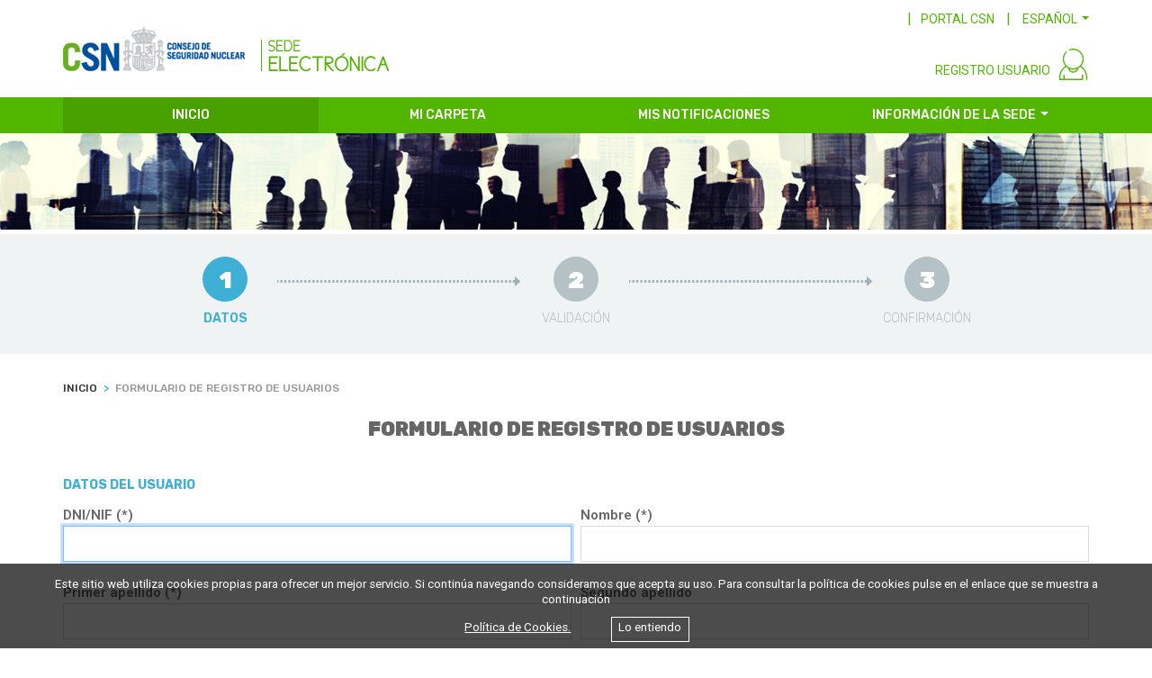

--- FILE ---
content_type: text/html;charset=ISO-8859-1
request_url: https://sede.csn.gob.es/Sede20/usuario/fichausuario;jsessionid=482D248543A7FDC7EC229FB1078686C4
body_size: 1247
content:
<!DOCTYPE html>

<html xmlns="http://www.w3.org/1999/xhtml" lang="es">
<head>
    <meta charset="utf-8" />
    <meta http-equiv="X-UA-Compatible" content="IE=edge" />
    <meta name="viewport" content="width=device-width, initial-scale=1" />
    <meta name="description" content="" />
    <meta name="author" content="" />
    <title>Consejo Seguridad Nuclear - Registro de usuario</title>
    <!-- ICONS -->
	<link rel="shortcut icon" type="image/x-icon" href="/Sede20/resources/images/shared/favico.ico;jsessionid=CC08350E9B86A1F2911353D6D61EF843" />
	<script>

      /*<![CDATA[*/
	    
    	 var lang = 'es';
    	  
         var dominio = 'https://sede.csn.gob.es:';
         
         var registrado = null;
         
       /*]]>*/
       
       function redirect(){
    	    if(registrado == 'S')
    	    	window.location = dominio+"/Sede20/usuario/fichausuario?lang="+lang;
    	    else
		    	window.location = dominio+"/Sede20/usuario/altausuario?lang="+lang;
       }
       
     </script> 
</head>
<body onload="redirect()">
<div>
	
	<script>
	    /*<![CDATA[*/
	      var lang = 'es';
	      var token = null;
	    /*]]>*/
	</script>
	
	<!-- LIBRERIAS GENERALES -->
	<script src="https://ajax.googleapis.com/ajax/libs/jquery/3.2.1/jquery.min.js"></script>
	<script src="https://ajax.googleapis.com/ajax/libs/jqueryui/1.12.1/jquery-ui.js"></script>
    <script src="/Sede20/resources/js/vendors/jquery/jquery.browser.min.js;jsessionid=CC08350E9B86A1F2911353D6D61EF843"></script>
    <script src="/Sede20/resources/js/vendors/jquery/jquery.form-validator.min.js;jsessionid=CC08350E9B86A1F2911353D6D61EF843"></script>
    <script src="/Sede20/resources/js/vendors/popper/popper.min.js;jsessionid=CC08350E9B86A1F2911353D6D61EF843"></script>
    <script src="/Sede20/resources/js/vendors/lightslider/lightslider.js;jsessionid=CC08350E9B86A1F2911353D6D61EF843"></script>
    <script src="/Sede20/resources/js/vendors/bootstrap/bootstrap-notify.min.js;jsessionid=CC08350E9B86A1F2911353D6D61EF843"></script>
    <script src="/Sede20/resources/js/vendors/bootstrap/bootstrap-datepicker.min.js;jsessionid=CC08350E9B86A1F2911353D6D61EF843"></script>
    <script src="/Sede20/resources/js/vendors/bootstrap/bootstrap.min.js;jsessionid=CC08350E9B86A1F2911353D6D61EF843"></script>
    <script src="/Sede20/resources/js/scripts.js;jsessionid=CC08350E9B86A1F2911353D6D61EF843"></script>
    <!--[if IE]><script src="http://html5shim.googlecode.com/svn/trunk/html5.js"></script><![endif]-->
    
    <script src="/Sede20/resources/js/loadingoverlay.min.js;jsessionid=CC08350E9B86A1F2911353D6D61EF843"></script>
	<script src="https://ajax.googleapis.com/ajax/libs/angularjs/1.6.0/angular.min.js"></script>
	<script src="https://ajax.googleapis.com/ajax/libs/angularjs/1.6.0/angular-sanitize.js"></script>
	<script src="https://www.google.com/recaptcha/api.js"></script>
	<script src="/Sede20/resources/js/app.js;jsessionid=CC08350E9B86A1F2911353D6D61EF843"></script>
	<script src="/Sede20/resources/js/jquery.i18n.js;jsessionid=CC08350E9B86A1F2911353D6D61EF843"></script>
	<script src="/Sede20/resources/js/sede20.js;jsessionid=CC08350E9B86A1F2911353D6D61EF843"></script>
	<script src="/Sede20/resources/js/service/service_servicio_banner.js;jsessionid=CC08350E9B86A1F2911353D6D61EF843"></script>
	<script src="/Sede20/resources/js/service/service_banner.js;jsessionid=CC08350E9B86A1F2911353D6D61EF843"></script>
	<script src="/Sede20/resources/js/service/service_tramites_hab.js;jsessionid=CC08350E9B86A1F2911353D6D61EF843"></script>
	<script src="/Sede20/resources/js/service/service_tramites_dest.js;jsessionid=CC08350E9B86A1F2911353D6D61EF843"></script>
	<script src="/Sede20/resources/js/service/service_tramites_pro.js;jsessionid=CC08350E9B86A1F2911353D6D61EF843"></script>
	<script src="/Sede20/resources/js/service/service_tramites_oopp.js;jsessionid=CC08350E9B86A1F2911353D6D61EF843"></script>
	<script src="/Sede20/resources/js/service/service_tramites_emp.js;jsessionid=CC08350E9B86A1F2911353D6D61EF843"></script>
	<script src="/Sede20/resources/js/service/service_tramites_tasas.js;jsessionid=CC08350E9B86A1F2911353D6D61EF843"></script>
	<script src="/Sede20/resources/js/service/service_tramites_subven.js;jsessionid=CC08350E9B86A1F2911353D6D61EF843"></script>
	<script src="/Sede20/resources/js/service/service_servicios.js;jsessionid=CC08350E9B86A1F2911353D6D61EF843"></script>
	<script src="/Sede20/resources/js/service/service_migapan.js;jsessionid=CC08350E9B86A1F2911353D6D61EF843"></script>
	<script src="/Sede20/resources/js/controller/controller_banner.js;jsessionid=CC08350E9B86A1F2911353D6D61EF843"></script>
	<script src="/Sede20/resources/js/controller/controller_servicio_banner.js;jsessionid=CC08350E9B86A1F2911353D6D61EF843"></script>
	<script src="/Sede20/resources/js/controller/controller_tramites_hab.js;jsessionid=CC08350E9B86A1F2911353D6D61EF843"></script>
	<script src="/Sede20/resources/js/controller/controller_tramites_dest.js;jsessionid=CC08350E9B86A1F2911353D6D61EF843"></script>
	<script src="/Sede20/resources/js/controller/controller_tramites_pro.js;jsessionid=CC08350E9B86A1F2911353D6D61EF843"></script>
	<script src="/Sede20/resources/js/controller/controller_tramites_oopp.js;jsessionid=CC08350E9B86A1F2911353D6D61EF843"></script>
	<script src="/Sede20/resources/js/controller/controller_tramites_emp.js;jsessionid=CC08350E9B86A1F2911353D6D61EF843"></script>
	<script src="/Sede20/resources/js/controller/controller_tramites_tasas.js;jsessionid=CC08350E9B86A1F2911353D6D61EF843"></script>
	<script src="/Sede20/resources/js/controller/controller_tramites_subven.js;jsessionid=CC08350E9B86A1F2911353D6D61EF843"></script>
	<script src="/Sede20/resources/js/controller/controller_servicios.js;jsessionid=CC08350E9B86A1F2911353D6D61EF843"></script>
	<script src="/Sede20/resources/js/controller/controller_migapan.js;jsessionid=CC08350E9B86A1F2911353D6D61EF843"></script>
    <script src="/Sede20/resources/js/buscadorgoogle.js;jsessionid=CC08350E9B86A1F2911353D6D61EF843"></script>
    <script src="/Sede20/resources/js/cookiechoices.js;jsessionid=CC08350E9B86A1F2911353D6D61EF843"></script>
    <script async="async" src="https://www.googletagmanager.com/gtag/js?id=UA-77246019-1"></script>
	<script>
	  window.dataLayer = window.dataLayer || [];
	  function gtag(){dataLayer.push(arguments);}
	  gtag('js', new Date());
	
	  gtag('config', 'UA-77246019-1');
	</script>
</div>
</body>
</html>



--- FILE ---
content_type: text/html;charset=ISO-8859-1
request_url: https://sede.csn.gob.es/Sede20/usuario/altausuario?lang=es
body_size: 5329
content:
<!DOCTYPE HTML>

<!--[if IE]><html xmlns="http://www.w3.org/1999/xhtml" xmlns:th="http://www.thymeleaf.org" th:with="lang=${#locale.language}" th:lang="${lang}" class="ie"><![endif]-->  
<!--[if !IE]><!--> <html xmlns="http://www.w3.org/1999/xhtml" lang="es"> <!--<![endif]-->
<head>
	<title>Consejo Seguridad Nuclear - Sede electr&oacute;nica</title>
	<!-- ICONS -->
	<link rel="shortcut icon" type="image/x-icon" href="/Sede20/resources/images/shared/favico.ico" />
	<div>
    <!-- METAS -->
	<meta http-equiv="Content-Type" content="text/html; charset=utf-8" />
	<meta name="description" content="Consejo Seguridad Nuclear - Sede electr&oacute;nica" />
	<meta name="keywords" content="Consejo Seguridad Nuclear - Sede electr&oacute;nica" />
	<meta name="viewport" content="width=device-width,initial-scale=1,minimum-scale=1,maximum-scale=1" />
	<meta name="format-detection" content="telephone=no" />
	<meta http-equiv="X-UA-Compatible" content="IE=edge" />

	<!-- CSS -->
	<link rel="stylesheet" media="all" href="/Sede20/resources/css/style.css" />
	<link rel="stylesheet" media="screen" href="/Sede20/resources/css/responsive.css" />
    <link rel="stylesheet" href="/Sede20/resources/css/sede20.css" />
</div>
</head>
<body ng-app="myApp">

	<!-- GLOBAL WRAPPER -->
	<div class="wrapper">

		<!-- HEADER -->
		<header>
			
			<div><div id="header2" class="container">

		<!-- LOGO -->
		<a class="navbar-brand" href="/Sede20/home.html" aria-label="CSN Sede Electrónica"><img src="/Sede20/resources/images/shared/logo.png" class="brand-desktop hide-on-mobile" alt="CSN Sede Electrónica" /><img src="/Sede20/resources/images/shared/logo-mobile.png" class="brand-mobile hide-on-desktop" alt="CSN Sede Electrónica" /></a>

		<!-- TOP MENU -->
		<div id="top_menu">

			<!-- BOTON M&Oacute;VIL -->
			<a href="#" class="mobile-menu-bt hide-on-desktop"><i class="lnr lnr-magnifier"></i></a>

			<!-- FORM BUSCADOR -->
			<div id="top-bar-search" class="hide-on-desktop"></div>
			<div id="top-bar-langs">
				<!-- CSN LINK -->
				<a href="https://www.csn.es" target="_blank" id="portal_link" class="green-link hide-on-mobile">PORTAL CSN</a>
	
				<!-- LANGS -->
				<input type="hidden" id="idioma" value="es" />
				
				<div id="langs" class="dropdown show hide-on-mobile">
				  <a class="dropdown-toggle" href="#" role="button" id="dropdownMenuLink" data-toggle="dropdown" aria-haspopup="true" aria-expanded="false"><span>ESPA&Ntilde;OL</span></a>
					<div class="dropdown-menu" aria-labelledby="dropdownMenuLink">
						<a class="dropdown-item" href="#" id="idiomaca"><span>CATAL&Agrave;</span></a>
						<a class="dropdown-item" href="#" id="idiomaeu"><span>EUSKERA</span></a>
						<a class="dropdown-item" href="#" id="idiomagl"><span>GALEGO</span></a>
						<a class="dropdown-item" href="#" id="idiomaen"><span>ENGLISH</span></a>
					</div>
					
					
					
					
				</div>
			</div>

		</div> <!-- END TOP MENU -->

		<!-- MENU USUARIO -->
		<div id="user_menu">

			<!-- REGISTRO -->
			<a href="#" id="registro_login" class="green-link hide-on-mobile hide-on-desktop">REGISTRO USUARIO</a>
			
			<!-- LOGIN USUARIO -->
			<div id="login_usuario" class="with-shadow-box">
				<ul>
					<li class="acceso"><a id="loginMenuCertificadoMostrarModal" onclick="return ejecutarenlaceycerrarloginmenu(this)" href="https://sede.csn.gob.es:/Sede20/identificacion?tipoacceso=3">ACCESO USUARIO REGISTRADO</a></li>
					<li class="acceso with-border-bottom"><a id="loginMenuClaveMostrarModal" onclick="return ejecutarenlaceycerrarloginmenu(this)" href="https://sede.csn.gob.es:/Sede20/usuario/identificacionregistrousuario">ALTA USUARIO NUEVO</a></li>
					<li><a id="guiaServicios1MostrarModal" onclick="return ejecutarenlaceycerrarloginmenu(this)" href="https://sede.csn.gob.es:/Sede20/guia-de-servicios-para-usuarios-registrados?tipoPagina=p4&amp;idItem=580&amp;lang=es&amp;usu=null">Guía de servicios para usuarios registrados</a></li>
					<!-- <li><a id="autoRegistro1MostrarModal" onclick="return ejecutarenlaceycerrarloginmenu(this)" th:href="@{${SSL}+'/Sede20/opcion-de-autoregistro?tipoPagina=p4&amp;idItem=590&amp;lang='+${lang}+'&amp;usu='+${sesionUsuarioSede.nif}}" th:text="#{header.footer.autoregistro}"></a></li> -->
				</ul>
			</div>

			<!-- LOGIN -->
			<div id="login">
				<a href="#" data-toggle="tooltip" title="Identificación usuario"><img src="/Sede20/resources/images/icons/user.svg" alt="login" /></a>
				
				<!-- LOGIN MENU -->
				<div id="login_menu" class="with-shadow-box">
					<ul>
						<li class="acceso"><a id="loginMenuCertificadoMostrarModal" onclick="$.LoadingOverlay('show');return ejecutarenlaceycerrarloginmenu(this)" href="https://sede.csn.gob.es:/Sede20/clave/peticioncert">ACCESO CON CERTIFICADO DIGITAL O DNI-E</a></li>
						<li class="acceso"><a id="loginMenuClaveMostrarModal" onclick="return ejecutarenlaceycerrarloginmenu(this)" href="https://sede.csn.gob.es:/Sede20/clave/peticion">ACCESO CON CL@VE</a></li>
						<li class="acceso with-border-bottom"><a id="loginMenuUsuarioMostrarModal" onclick="return ejecutarenlaceycerrarloginmenu(this)" href="https://sede.csn.gob.es:/Sede20/usuario/loginusuario">ACCESO CON USUARIO Y CONTRASEÑA</a></li>
						<li><a id="guiaServicios2MostrarModal" onclick="return ejecutarenlaceycerrarloginmenu(this)" href="https://sede.csn.gob.es:/Sede20/guia-de-servicios-para-usuarios-registrados?tipoPagina=p4&amp;idItem=580&amp;lang=es&amp;usu=null">Guía de servicios para usuarios registrados</a></li>
						<!-- <li><a id="autoRegistro2MostrarModal" onclick="return ejecutarenlaceycerrarloginmenu(this)" th:href="@{${SSL}+'/Sede20/opcion-de-autoregistro?tipoPagina=p4&amp;idItem=590&amp;lang='+${lang}+'&amp;usu='+${sesionUsuarioSede.nif}}" th:text="#{header.footer.autoregistro}"></a></li> -->
					</ul>
				</div>
			</div>

		</div> <!-- END MENU USUARIO -->
		
		
		<!-- MENU USUARIO LOGADO -->
		 <!-- END MENU USUARIO -->
				
	</div></div>
		</header> 
		<!-- END HEADER -->

		<!-- MENU -->
		
		<div><nav id="menu2">

		<!-- BOTON M&Oacute;VIL -->
		<a href="#" class="mobile-menu-bt hide-on-desktop"><i class="lnr lnr-menu"></i></a>

		<!-- CONTAINER -->
		<div class="container">
			<ul class="first">
				<li class="nav-item active"><a class="nav-link" href="/Sede20/home.html">INICIO</a></li>				
				<li class="nav-item"><a id="miCarpetaMostrarModal" onclick="return ejecutarenlace(this)" class="nav-link" href="https://sede.csn.gob.es:/Sede20/usuario/fichausuario">MI CARPETA</a></li>
				<li class="nav-item"><a id="misNotificacionesMostrarModal" onclick="return ejecutarenlace(this)" class="nav-link" href="https://sede.csn.gob.es:/Sede20/notifica/notificaciones"><span>MIS NOTIFICACIONES</span> </a></li>
				<li class="nav-item has-second">
					<a class="nav-link dropdown-toggle" href="#">INFORMACIÓN DE LA SEDE</a>
					<ul id="menusInformacion" class="second with-shadow-box">
						<li><a href="https://sede.csn.gob.es:/Sede20/sobre-la-sede-del-csn?tipoPagina=p4&amp;idItem=510&amp;lang=es&amp;usu=null">Sobre la sede CSN</a></li>
						<li><a href="https://sede.csn.gob.es:/Sede20/verificarcsv/formulario/">Cotejo de documentos mediante CSV</a></li>
						<li><a href="https://sede.csn.gob.es:/Sede20/requisitos-tecnicos?tipoPagina=p4&amp;idItem=530&amp;lang=es&amp;usu=null">Requisitos técnicos</a></li>
						<li><a href="https://sede.csn.gob.es:/Sede20/ayuda?tipoPagina=p4&amp;idItem=540&amp;lang=es&amp;usu=null">Ayuda</a></li>
						<li><a href="https://sede.csn.gob.es:/Sede20/sobre-la-sede-del-csn?tipoPagina=p4&amp;idItem=790&amp;lang=es&amp;usu=null">Política de privacidad</a></li>
						<li><a href="https://sede.csn.gob.es:/Sede20/normativa-aplicable?tipoPagina=p4&amp;idItem=550&amp;lang=es&amp;usu=null">Normativa aplicable</a></li>
						<li><a href="https://sede.csn.gob.es:/Sede20/calendario-dias-habiles?tipoPagina=p4&amp;idItem=730&amp;lang=es&amp;usu=null">Calendario de días hábiles</a></li>
						<li><a href="https://sede.csn.gob.es:/Sede20/hora-oficial-de-la-sede?tipoPagina=p4&amp;idItem=720&amp;lang=es&amp;usu=null">Hora oficial de la sede</a></li>
					</ul>
				</li>
			</ul>
		</div>

	</nav></div>
		<!-- END MENU -->

		<!-- CONTENIDO -->
		<div class="content">
		

			<!-- IMAGEN -->
			<div class="img-slider container-fluid hide-on-mobile">
				<div class="row">
					<img src="/Sede20/resources/images/shared/img-bkg.jpg" alt="" />
				</div>
			</div>
			
			<!-- ASISTENTE PROCESO -->
			<div id="asistente_proceso_v2" class="container-fluid">
	
				<!-- CONTAINER -->
				<div class="container">
	
					<div class="row center">
						
						<div class="active col-4">
							<span class="proceso-num">1</span>
							<h6>DATOS</h6>
						</div>
						
						<div class="col-4">
							<span class="proceso-num">2</span>
							<h6>VALIDACIÓN</h6>
						</div>
						
						<div class="last col-4">
							<span class="proceso-num">3</span>
							<h6>CONFIRMACIÓN</h6>
						</div>
						
					</div>
				</div> <!-- END CONTAINER -->
				
				<!-- BARRA PROGRESO -->
				<!-- <div class="progress">
					<div class="progress-bar" role="progressbar" style="width: 40%" aria-valuenow="90" aria-valuemin="0" aria-valuemax="100"></div>
				</div> -->
	
			</div> <!-- END ASISTENTE PROCESO -->
		

			<!-- CONTAINER -->
			<div class="container">

				<div id="altausuario" class="container">
		<!-- MIGAS DE PAN -->
		<nav aria-label="breadcrumb">
			<ol class="breadcrumb">
				<li class="breadcrumb-item"><a href="/Sede20/home.html">INICIO</a></li>  
				<li class="breadcrumb-item active" aria-current="page">FORMULARIO DE REGISTRO DE USUARIOS</li>
			</ol>
		</nav>

		<div class="divider-10"></div>

		<!-- Tï¿½TULO -->
		<h3 class="centered">FORMULARIO DE REGISTRO DE USUARIOS</h3>

		<div class="divider-40"></div>
		
		<form id="formularioAltaUsuario" action="validaraltausuario" method="post" autocomplete="off">
           
           
		   
			<h6 class="blue mb-3"><strong>DATOS DEL USUARIO</strong></h6>
			<div class="form-row">
				<div class="form-group col-md-6">
					<label for="numeroIdentificacion">DNI/NIF (*)</label>
					
					<div>
						<input type="text" class="form-control" maxlength="14" autofocus="true" id="numeroIdentificacion" name="numeroIdentificacion" value="" />
						
					</div>
				</div>
				<div class="form-group col-md-6">
					<label for="nombreSolicitante">Nombre (*)</label>
					
					<div>
						<input type="text" class="form-control" maxlength="80" data-validation="required" data-validation-error-msg="Este campo es obligatorio" id="nombre" name="nombre" value="" />
						
					</div>
				</div>
			</div>
			<div class="form-row">
				<div class="form-group col-md-6">
					<label for="primerApellido">Primer apellido (*)</label>
					
					<div>
						<input type="text" class="form-control" maxlength="80" data-validation="required" data-validation-error-msg="Este campo es obligatorio" id="primerApellido" name="primerApellido" value="" />
						
					</div>
				</div>
				<div class="form-group col-md-6">
					<label for="segundoApellido">Segundo apellido</label>
					
					<div>
						<input type="text" class="form-control" maxlength="80" data-validation-error-msg="Este campo es obligatorio" id="segundoApellido" name="segundoApellido" value="" />
						
					</div>
				</div>
			</div>
			<div class="form-row">
				<div class="form-group col-md-6">
					<label for="email">Correo electrónico (*)</label>
					
					<div>
						<input type="email" class="form-control" maxlength="80" data-validation="email" data-validation-error-msg="Formato de email incorrecto" id="email" name="email" value="" />
						<span class="help-tool" data-toggle="tooltip" data-placement="top" data-original-title="El correo electrónico se utilizará como usuario de acceso a la sede electrónica"><i class="fa fa-question"></i></span>
						
					</div>
				</div>
				<div class="form-group col-md-6">
					<label for="repitaemail">Repita el correo electrónico (*)</label>
					<input type="email" class="form-control" name="repitaemail" id="repitaemail" maxlength="80" />
				</div>
			</div>
			<div class="form-row">
				<div class="form-group col-md-6">
					<label for="clave">Contraseña (*)</label>
					<input type="password" class="form-control" maxlength="20" data-validation="custom" data-validation-regexp="^(?=.*?[A-Z])(?=.*?[a-z])(?=.*?[0-9]).{8,}$" data-validation-error-msg="La contraseña tiene que tener un mínimo de 8 caracteres, una letra minúscula, una letra mayúscula y un número" id="clave" name="clave" value="" />
					<span class="help-tool" data-toggle="tooltip" data-placement="top" data-original-title="La contraseña tiene que tener un mínimo de 8 caracteres, una letra minúscula, una letra mayúscula y un número"><i class="fa fa-question"></i></span>
					
				</div>
				<div class="form-group col-md-6">
					<label for="repitaclave">Repita la contraseña (*)</label>
					<input type="password" class="form-control" name="repitaclave" id="repitaclave" maxlength="20" />
				</div>
			</div>
			<div class="form-row">
				<div class="form-group col-md-6">
					<label for="telefonoMovil">Teléfono Móvil (*)</label>
					<input type="text" class="form-control" maxlength="80" data-validation="required" data-validation-error-msg="Este campo es obligatorio" id="telefonoMovil" name="telefonoMovil" value="" />
					
				</div>
			</div>
			<div class="form-row">
				<div class="form-group col-md-12">
				    <div>
						<label for="entidad">Entidad (*)</label>
						<input type="text" class="form-control" maxlength="80" data-validation="required" data-validation-error-msg="Este campo es obligatorio" id="entidad" name="entidad" value="" />
						
					</div>
				    
				</div>
			</div>
			<div class="form-row">
				<div class="form-group col-md-12">
					<label for="justificacion">Justificación (*)</label>
					<textarea rows="5" class="form-control" data-validation="required" data-validation-error-msg="Este campo es obligatorio" id="justificacion" name="justificacion"></textarea>
					
				</div>
			</div>
			<div class="divider-20"></div>
			<h6 class="blue mb-3"><strong>CAPTCHA</strong></h6>
			<div class="form-row">
				<div class="form-group col-md-12 centered">
					<div class="g-recaptcha" data-sitekey="6LcFfikUAAAAAOOzUbaHzd-Qu5ANG_dedV_H57YY"></div>
					
				</div>
			</div>
			<div class="divider-40"></div>
			<div class="form-row">
				<div class="form-group col-md-12 centered">
					<button id="limpiartodousuario" class="btn btn-default btn-subtitle w20 mw100" type="button">LIMPIAR</button>&nbsp;&nbsp;&nbsp;&nbsp;
					&nbsp;&nbsp;&nbsp;&nbsp;
					<button id="validardatosusuario" class="btn btn-primary w20 mw100" type="button">VALIDAR</button>
				</div>
			</div>
	  </form>
	</div>

			</div> <!-- END CONTAINER -->
			
			<!-- ASISTENTE PROCESO -->
			<div id="asistente_proceso_v2" class="container-fluid">
	
				<!-- CONTAINER -->
				<div class="container">
	
					<div class="row center">
						
						<div class="active col-4">
							<span class="proceso-num">1</span>
							<h6>DATOS</h6>
						</div>
						
						<div class="col-4">
							<span class="proceso-num">2</span>
							<h6>VALIDACIÓN</h6>
						</div>
						
						<div class="last col-4">
							<span class="proceso-num">3</span>
							<h6>CONFIRMACIÓN</h6>
						</div>
						
					</div>
				</div> <!-- END CONTAINER -->
				
				<!-- BARRA PROGRESO -->
				<!-- <div class="progress">
					<div class="progress-bar" role="progressbar" style="width: 40%" aria-valuenow="90" aria-valuemin="0" aria-valuemax="100"></div>
				</div> -->
	
			</div> <!-- END ASISTENTE PROCESO -->
			
			<!-- TE AYUDAMOS -->
			<div><div id="te_ayudamos" class="container-fluid">

		<!-- CONTAINER -->
		<div class="container">

			<h2 class="white centered roboto-heading">Te ayudamos</h2>

			<div class="row">
				
				<div class="col-sm-6">
					<a class="white-link" href="https://sede.csn.gob.es:/Sede20/necesitas-ayuda?tipoPagina=p4&amp;idItem=610&amp;lang=es&amp;usu=null">¿NECESITAS AYUDA?</a>
					<a class="white-link" href="https://sede.csn.gob.es:/Sede20/soporte-tecnico-de-la-sede-electronica?tipoPagina=p4&amp;idItem=620&amp;lang=es&amp;usu=null">SOPORTE  TÉCNICO DE LA SEDE ELECTRÓNICA</a>
					<a class="white-link" href="https://sede.csn.gob.es:/Sede20/preguntas-frecuentes?tipoPagina=p4&amp;idItem=630&amp;lang=es&amp;usu=null">PREGUNTAS FRECUENTES</a>
				</div>
				
				<div class="col-sm-6">
					<a class="white-link" href="https://sede.csn.gob.es:/Sede20/requisitos-tecnicos?tipoPagina=p4&amp;idItem=530&amp;lang=es&amp;usu=null">REQUISITOS TÉCNICOS</a>
					<!-- <a th:href="@{${SSL}+'/Sede20/valoracion-sede-electronica-csn?tipoPagina=p4&amp;idItem=640&amp;lang='+${lang}+'&amp;usu='+${sesionUsuarioSede.nif}}" class="white-link" th:text="#{accesosdirectos.valoracion.sede.electronica}"></a> -->
					<a class="white-link" href="https://sede.csn.gob.es:/Sede20/valoracion">VALORACIÓN SEDE ELECTRÓNICA CSN</a>
					<!-- <a th:href="@{${SSL}+'/Sede20/documentacion-de-acceso-a-los-servicios?tipoPagina=p4&amp;idItem=650&amp;lang='+${lang}+'&amp;usu='+${sesionUsuarioSede.nif}}" class="white-link" th:text="#{accesosdirectos.documentacion.acceso.servicios}"></a> -->
					<a class="white-link" href="https://sede.csn.gob.es:/Sede20/verificarcsv/formulario/">VERIFICACIÓN DE DOCUMENTOS MEDIANTE CSV</a>
				</div>

			</div>

		</div> <!-- END CONTAINER -->

	</div></div>

		</div> <!-- END CONTENIDO -->

		<!-- FOOTER -->
		<footer>
			
			<div><div id="footer2" class="container-fluid">

		<!-- CONTAINER -->
		<div class="container">

			<div class="row">
				
				<div class="col-sm-4">
					<a href="https://sede.csn.gob.es:/Sede20/contacto?tipoPagina=p4&amp;idItem=710&amp;lang=es&amp;usu=null">Contacto</a>
					<a href="https://sede.csn.gob.es:/Sede20/hora-oficial-de-la-sede?tipoPagina=p4&amp;idItem=720&amp;lang=es&amp;usu=null">Hora oficial de la sede</a>
					<a href="https://sede.csn.gob.es:/Sede20/calendario-dias-habiles?tipoPagina=p4&amp;idItem=730&amp;lang=es&amp;usu=null">Calendario de días hábiles</a>
				</div>
				
				<div class="col-sm-4">
					<!-- <a href="/SEGbco/formulario" target="_blank" th:text="#{header.footer.quejas.sugerencias}"></a> -->
					<a href="https://sede.csn.gob.es:/Sede20/ayuda-y-soporte-tecnico?tipoPagina=p4&amp;idItem=750&amp;lang=es&amp;usu=null">Ayuda y soporte técnico</a>
					<a href="https://sede.csn.gob.es:/Sede20/guia-de-navegacion?tipoPagina=p4&amp;idItem=760&amp;lang=es&amp;usu=null">Guía de navegación</a>
				</div>
				
				<div class="col-sm-4">
					<a href="https://sede.csn.gob.es:/Sede20/sobre-la-sede-del-csn?tipoPagina=p4&amp;idItem=790&amp;lang=es&amp;usu=null">Política de privacidad </a>
					<a href="https://www.csn.es/aviso-legal" target="_blank">Aviso legal</a>
					<span><a href="https://sede.csn.gob.es:/Sede20/accesibilidad?tipoPagina=p4&amp;idItem=780&amp;lang=es&amp;usu=null">Accesibilidad  <img src="/Sede20/resources/images/shared/footer-accesibilidad.png" alt="Accesibilidad " /></a></span>
				</div>

			</div>
			
			<div class="row">
				<div class="col-sm-12 center">
					<span>© CSN 2026. Todos los derechos reservados.</span>
				</div>
			</div>

		</div> <!-- END CONTAINER -->
		<script>
		    document.addEventListener('DOMContentLoaded', function (event) {
		        cookieChoices.showCookieConsentBar(i18n.getItem('politicacookiesmensaje'),i18n.getItem('politicacookiesentendido'), i18n.getItem('politicacookies'), 'https://www.csn.es/documents/10182/1983267/Politica+de+cookies');
		    });
		</script>
	</div></div>
		</footer>

	</div> <!-- END WRAPPER -->

	<!-- SCROLL TO TOP -->
	<a href="#" class="scrollup"><i class="lnr lnr-chevron-up"></i></a>

	<!-- SCRIPTS -->

    <div>
	
	<script>
	    /*<![CDATA[*/
	      var lang = 'es';
	      var token = null;
	    /*]]>*/
	</script>
	
	<!-- LIBRERIAS GENERALES -->
	<script src="https://ajax.googleapis.com/ajax/libs/jquery/3.2.1/jquery.min.js"></script>
	<script src="https://ajax.googleapis.com/ajax/libs/jqueryui/1.12.1/jquery-ui.js"></script>
    <script src="/Sede20/resources/js/vendors/jquery/jquery.browser.min.js"></script>
    <script src="/Sede20/resources/js/vendors/jquery/jquery.form-validator.min.js"></script>
    <script src="/Sede20/resources/js/vendors/popper/popper.min.js"></script>
    <script src="/Sede20/resources/js/vendors/lightslider/lightslider.js"></script>
    <script src="/Sede20/resources/js/vendors/bootstrap/bootstrap-notify.min.js"></script>
    <script src="/Sede20/resources/js/vendors/bootstrap/bootstrap-datepicker.min.js"></script>
    <script src="/Sede20/resources/js/vendors/bootstrap/bootstrap.min.js"></script>
    <script src="/Sede20/resources/js/scripts.js"></script>
    <!--[if IE]><script src="http://html5shim.googlecode.com/svn/trunk/html5.js"></script><![endif]-->
    
    <script src="/Sede20/resources/js/loadingoverlay.min.js"></script>
	<script src="https://ajax.googleapis.com/ajax/libs/angularjs/1.6.0/angular.min.js"></script>
	<script src="https://ajax.googleapis.com/ajax/libs/angularjs/1.6.0/angular-sanitize.js"></script>
	<script src="https://www.google.com/recaptcha/api.js"></script>
	<script src="/Sede20/resources/js/app.js"></script>
	<script src="/Sede20/resources/js/jquery.i18n.js"></script>
	<script src="/Sede20/resources/js/sede20.js"></script>
	<script src="/Sede20/resources/js/service/service_servicio_banner.js"></script>
	<script src="/Sede20/resources/js/service/service_banner.js"></script>
	<script src="/Sede20/resources/js/service/service_tramites_hab.js"></script>
	<script src="/Sede20/resources/js/service/service_tramites_dest.js"></script>
	<script src="/Sede20/resources/js/service/service_tramites_pro.js"></script>
	<script src="/Sede20/resources/js/service/service_tramites_oopp.js"></script>
	<script src="/Sede20/resources/js/service/service_tramites_emp.js"></script>
	<script src="/Sede20/resources/js/service/service_tramites_tasas.js"></script>
	<script src="/Sede20/resources/js/service/service_tramites_subven.js"></script>
	<script src="/Sede20/resources/js/service/service_servicios.js"></script>
	<script src="/Sede20/resources/js/service/service_migapan.js"></script>
	<script src="/Sede20/resources/js/controller/controller_banner.js"></script>
	<script src="/Sede20/resources/js/controller/controller_servicio_banner.js"></script>
	<script src="/Sede20/resources/js/controller/controller_tramites_hab.js"></script>
	<script src="/Sede20/resources/js/controller/controller_tramites_dest.js"></script>
	<script src="/Sede20/resources/js/controller/controller_tramites_pro.js"></script>
	<script src="/Sede20/resources/js/controller/controller_tramites_oopp.js"></script>
	<script src="/Sede20/resources/js/controller/controller_tramites_emp.js"></script>
	<script src="/Sede20/resources/js/controller/controller_tramites_tasas.js"></script>
	<script src="/Sede20/resources/js/controller/controller_tramites_subven.js"></script>
	<script src="/Sede20/resources/js/controller/controller_servicios.js"></script>
	<script src="/Sede20/resources/js/controller/controller_migapan.js"></script>
    <script src="/Sede20/resources/js/buscadorgoogle.js"></script>
    <script src="/Sede20/resources/js/cookiechoices.js"></script>
    <script async="async" src="https://www.googletagmanager.com/gtag/js?id=UA-77246019-1"></script>
	<script>
	  window.dataLayer = window.dataLayer || [];
	  function gtag(){dataLayer.push(arguments);}
	  gtag('js', new Date());
	
	  gtag('config', 'UA-77246019-1');
	</script>
</div>
    
</body>
</html>

--- FILE ---
content_type: text/html; charset=utf-8
request_url: https://www.google.com/recaptcha/api2/anchor?ar=1&k=6LcFfikUAAAAAOOzUbaHzd-Qu5ANG_dedV_H57YY&co=aHR0cHM6Ly9zZWRlLmNzbi5nb2IuZXM6NDQz&hl=en&v=PoyoqOPhxBO7pBk68S4YbpHZ&size=normal&anchor-ms=20000&execute-ms=30000&cb=oypju0riink5
body_size: 49313
content:
<!DOCTYPE HTML><html dir="ltr" lang="en"><head><meta http-equiv="Content-Type" content="text/html; charset=UTF-8">
<meta http-equiv="X-UA-Compatible" content="IE=edge">
<title>reCAPTCHA</title>
<style type="text/css">
/* cyrillic-ext */
@font-face {
  font-family: 'Roboto';
  font-style: normal;
  font-weight: 400;
  font-stretch: 100%;
  src: url(//fonts.gstatic.com/s/roboto/v48/KFO7CnqEu92Fr1ME7kSn66aGLdTylUAMa3GUBHMdazTgWw.woff2) format('woff2');
  unicode-range: U+0460-052F, U+1C80-1C8A, U+20B4, U+2DE0-2DFF, U+A640-A69F, U+FE2E-FE2F;
}
/* cyrillic */
@font-face {
  font-family: 'Roboto';
  font-style: normal;
  font-weight: 400;
  font-stretch: 100%;
  src: url(//fonts.gstatic.com/s/roboto/v48/KFO7CnqEu92Fr1ME7kSn66aGLdTylUAMa3iUBHMdazTgWw.woff2) format('woff2');
  unicode-range: U+0301, U+0400-045F, U+0490-0491, U+04B0-04B1, U+2116;
}
/* greek-ext */
@font-face {
  font-family: 'Roboto';
  font-style: normal;
  font-weight: 400;
  font-stretch: 100%;
  src: url(//fonts.gstatic.com/s/roboto/v48/KFO7CnqEu92Fr1ME7kSn66aGLdTylUAMa3CUBHMdazTgWw.woff2) format('woff2');
  unicode-range: U+1F00-1FFF;
}
/* greek */
@font-face {
  font-family: 'Roboto';
  font-style: normal;
  font-weight: 400;
  font-stretch: 100%;
  src: url(//fonts.gstatic.com/s/roboto/v48/KFO7CnqEu92Fr1ME7kSn66aGLdTylUAMa3-UBHMdazTgWw.woff2) format('woff2');
  unicode-range: U+0370-0377, U+037A-037F, U+0384-038A, U+038C, U+038E-03A1, U+03A3-03FF;
}
/* math */
@font-face {
  font-family: 'Roboto';
  font-style: normal;
  font-weight: 400;
  font-stretch: 100%;
  src: url(//fonts.gstatic.com/s/roboto/v48/KFO7CnqEu92Fr1ME7kSn66aGLdTylUAMawCUBHMdazTgWw.woff2) format('woff2');
  unicode-range: U+0302-0303, U+0305, U+0307-0308, U+0310, U+0312, U+0315, U+031A, U+0326-0327, U+032C, U+032F-0330, U+0332-0333, U+0338, U+033A, U+0346, U+034D, U+0391-03A1, U+03A3-03A9, U+03B1-03C9, U+03D1, U+03D5-03D6, U+03F0-03F1, U+03F4-03F5, U+2016-2017, U+2034-2038, U+203C, U+2040, U+2043, U+2047, U+2050, U+2057, U+205F, U+2070-2071, U+2074-208E, U+2090-209C, U+20D0-20DC, U+20E1, U+20E5-20EF, U+2100-2112, U+2114-2115, U+2117-2121, U+2123-214F, U+2190, U+2192, U+2194-21AE, U+21B0-21E5, U+21F1-21F2, U+21F4-2211, U+2213-2214, U+2216-22FF, U+2308-230B, U+2310, U+2319, U+231C-2321, U+2336-237A, U+237C, U+2395, U+239B-23B7, U+23D0, U+23DC-23E1, U+2474-2475, U+25AF, U+25B3, U+25B7, U+25BD, U+25C1, U+25CA, U+25CC, U+25FB, U+266D-266F, U+27C0-27FF, U+2900-2AFF, U+2B0E-2B11, U+2B30-2B4C, U+2BFE, U+3030, U+FF5B, U+FF5D, U+1D400-1D7FF, U+1EE00-1EEFF;
}
/* symbols */
@font-face {
  font-family: 'Roboto';
  font-style: normal;
  font-weight: 400;
  font-stretch: 100%;
  src: url(//fonts.gstatic.com/s/roboto/v48/KFO7CnqEu92Fr1ME7kSn66aGLdTylUAMaxKUBHMdazTgWw.woff2) format('woff2');
  unicode-range: U+0001-000C, U+000E-001F, U+007F-009F, U+20DD-20E0, U+20E2-20E4, U+2150-218F, U+2190, U+2192, U+2194-2199, U+21AF, U+21E6-21F0, U+21F3, U+2218-2219, U+2299, U+22C4-22C6, U+2300-243F, U+2440-244A, U+2460-24FF, U+25A0-27BF, U+2800-28FF, U+2921-2922, U+2981, U+29BF, U+29EB, U+2B00-2BFF, U+4DC0-4DFF, U+FFF9-FFFB, U+10140-1018E, U+10190-1019C, U+101A0, U+101D0-101FD, U+102E0-102FB, U+10E60-10E7E, U+1D2C0-1D2D3, U+1D2E0-1D37F, U+1F000-1F0FF, U+1F100-1F1AD, U+1F1E6-1F1FF, U+1F30D-1F30F, U+1F315, U+1F31C, U+1F31E, U+1F320-1F32C, U+1F336, U+1F378, U+1F37D, U+1F382, U+1F393-1F39F, U+1F3A7-1F3A8, U+1F3AC-1F3AF, U+1F3C2, U+1F3C4-1F3C6, U+1F3CA-1F3CE, U+1F3D4-1F3E0, U+1F3ED, U+1F3F1-1F3F3, U+1F3F5-1F3F7, U+1F408, U+1F415, U+1F41F, U+1F426, U+1F43F, U+1F441-1F442, U+1F444, U+1F446-1F449, U+1F44C-1F44E, U+1F453, U+1F46A, U+1F47D, U+1F4A3, U+1F4B0, U+1F4B3, U+1F4B9, U+1F4BB, U+1F4BF, U+1F4C8-1F4CB, U+1F4D6, U+1F4DA, U+1F4DF, U+1F4E3-1F4E6, U+1F4EA-1F4ED, U+1F4F7, U+1F4F9-1F4FB, U+1F4FD-1F4FE, U+1F503, U+1F507-1F50B, U+1F50D, U+1F512-1F513, U+1F53E-1F54A, U+1F54F-1F5FA, U+1F610, U+1F650-1F67F, U+1F687, U+1F68D, U+1F691, U+1F694, U+1F698, U+1F6AD, U+1F6B2, U+1F6B9-1F6BA, U+1F6BC, U+1F6C6-1F6CF, U+1F6D3-1F6D7, U+1F6E0-1F6EA, U+1F6F0-1F6F3, U+1F6F7-1F6FC, U+1F700-1F7FF, U+1F800-1F80B, U+1F810-1F847, U+1F850-1F859, U+1F860-1F887, U+1F890-1F8AD, U+1F8B0-1F8BB, U+1F8C0-1F8C1, U+1F900-1F90B, U+1F93B, U+1F946, U+1F984, U+1F996, U+1F9E9, U+1FA00-1FA6F, U+1FA70-1FA7C, U+1FA80-1FA89, U+1FA8F-1FAC6, U+1FACE-1FADC, U+1FADF-1FAE9, U+1FAF0-1FAF8, U+1FB00-1FBFF;
}
/* vietnamese */
@font-face {
  font-family: 'Roboto';
  font-style: normal;
  font-weight: 400;
  font-stretch: 100%;
  src: url(//fonts.gstatic.com/s/roboto/v48/KFO7CnqEu92Fr1ME7kSn66aGLdTylUAMa3OUBHMdazTgWw.woff2) format('woff2');
  unicode-range: U+0102-0103, U+0110-0111, U+0128-0129, U+0168-0169, U+01A0-01A1, U+01AF-01B0, U+0300-0301, U+0303-0304, U+0308-0309, U+0323, U+0329, U+1EA0-1EF9, U+20AB;
}
/* latin-ext */
@font-face {
  font-family: 'Roboto';
  font-style: normal;
  font-weight: 400;
  font-stretch: 100%;
  src: url(//fonts.gstatic.com/s/roboto/v48/KFO7CnqEu92Fr1ME7kSn66aGLdTylUAMa3KUBHMdazTgWw.woff2) format('woff2');
  unicode-range: U+0100-02BA, U+02BD-02C5, U+02C7-02CC, U+02CE-02D7, U+02DD-02FF, U+0304, U+0308, U+0329, U+1D00-1DBF, U+1E00-1E9F, U+1EF2-1EFF, U+2020, U+20A0-20AB, U+20AD-20C0, U+2113, U+2C60-2C7F, U+A720-A7FF;
}
/* latin */
@font-face {
  font-family: 'Roboto';
  font-style: normal;
  font-weight: 400;
  font-stretch: 100%;
  src: url(//fonts.gstatic.com/s/roboto/v48/KFO7CnqEu92Fr1ME7kSn66aGLdTylUAMa3yUBHMdazQ.woff2) format('woff2');
  unicode-range: U+0000-00FF, U+0131, U+0152-0153, U+02BB-02BC, U+02C6, U+02DA, U+02DC, U+0304, U+0308, U+0329, U+2000-206F, U+20AC, U+2122, U+2191, U+2193, U+2212, U+2215, U+FEFF, U+FFFD;
}
/* cyrillic-ext */
@font-face {
  font-family: 'Roboto';
  font-style: normal;
  font-weight: 500;
  font-stretch: 100%;
  src: url(//fonts.gstatic.com/s/roboto/v48/KFO7CnqEu92Fr1ME7kSn66aGLdTylUAMa3GUBHMdazTgWw.woff2) format('woff2');
  unicode-range: U+0460-052F, U+1C80-1C8A, U+20B4, U+2DE0-2DFF, U+A640-A69F, U+FE2E-FE2F;
}
/* cyrillic */
@font-face {
  font-family: 'Roboto';
  font-style: normal;
  font-weight: 500;
  font-stretch: 100%;
  src: url(//fonts.gstatic.com/s/roboto/v48/KFO7CnqEu92Fr1ME7kSn66aGLdTylUAMa3iUBHMdazTgWw.woff2) format('woff2');
  unicode-range: U+0301, U+0400-045F, U+0490-0491, U+04B0-04B1, U+2116;
}
/* greek-ext */
@font-face {
  font-family: 'Roboto';
  font-style: normal;
  font-weight: 500;
  font-stretch: 100%;
  src: url(//fonts.gstatic.com/s/roboto/v48/KFO7CnqEu92Fr1ME7kSn66aGLdTylUAMa3CUBHMdazTgWw.woff2) format('woff2');
  unicode-range: U+1F00-1FFF;
}
/* greek */
@font-face {
  font-family: 'Roboto';
  font-style: normal;
  font-weight: 500;
  font-stretch: 100%;
  src: url(//fonts.gstatic.com/s/roboto/v48/KFO7CnqEu92Fr1ME7kSn66aGLdTylUAMa3-UBHMdazTgWw.woff2) format('woff2');
  unicode-range: U+0370-0377, U+037A-037F, U+0384-038A, U+038C, U+038E-03A1, U+03A3-03FF;
}
/* math */
@font-face {
  font-family: 'Roboto';
  font-style: normal;
  font-weight: 500;
  font-stretch: 100%;
  src: url(//fonts.gstatic.com/s/roboto/v48/KFO7CnqEu92Fr1ME7kSn66aGLdTylUAMawCUBHMdazTgWw.woff2) format('woff2');
  unicode-range: U+0302-0303, U+0305, U+0307-0308, U+0310, U+0312, U+0315, U+031A, U+0326-0327, U+032C, U+032F-0330, U+0332-0333, U+0338, U+033A, U+0346, U+034D, U+0391-03A1, U+03A3-03A9, U+03B1-03C9, U+03D1, U+03D5-03D6, U+03F0-03F1, U+03F4-03F5, U+2016-2017, U+2034-2038, U+203C, U+2040, U+2043, U+2047, U+2050, U+2057, U+205F, U+2070-2071, U+2074-208E, U+2090-209C, U+20D0-20DC, U+20E1, U+20E5-20EF, U+2100-2112, U+2114-2115, U+2117-2121, U+2123-214F, U+2190, U+2192, U+2194-21AE, U+21B0-21E5, U+21F1-21F2, U+21F4-2211, U+2213-2214, U+2216-22FF, U+2308-230B, U+2310, U+2319, U+231C-2321, U+2336-237A, U+237C, U+2395, U+239B-23B7, U+23D0, U+23DC-23E1, U+2474-2475, U+25AF, U+25B3, U+25B7, U+25BD, U+25C1, U+25CA, U+25CC, U+25FB, U+266D-266F, U+27C0-27FF, U+2900-2AFF, U+2B0E-2B11, U+2B30-2B4C, U+2BFE, U+3030, U+FF5B, U+FF5D, U+1D400-1D7FF, U+1EE00-1EEFF;
}
/* symbols */
@font-face {
  font-family: 'Roboto';
  font-style: normal;
  font-weight: 500;
  font-stretch: 100%;
  src: url(//fonts.gstatic.com/s/roboto/v48/KFO7CnqEu92Fr1ME7kSn66aGLdTylUAMaxKUBHMdazTgWw.woff2) format('woff2');
  unicode-range: U+0001-000C, U+000E-001F, U+007F-009F, U+20DD-20E0, U+20E2-20E4, U+2150-218F, U+2190, U+2192, U+2194-2199, U+21AF, U+21E6-21F0, U+21F3, U+2218-2219, U+2299, U+22C4-22C6, U+2300-243F, U+2440-244A, U+2460-24FF, U+25A0-27BF, U+2800-28FF, U+2921-2922, U+2981, U+29BF, U+29EB, U+2B00-2BFF, U+4DC0-4DFF, U+FFF9-FFFB, U+10140-1018E, U+10190-1019C, U+101A0, U+101D0-101FD, U+102E0-102FB, U+10E60-10E7E, U+1D2C0-1D2D3, U+1D2E0-1D37F, U+1F000-1F0FF, U+1F100-1F1AD, U+1F1E6-1F1FF, U+1F30D-1F30F, U+1F315, U+1F31C, U+1F31E, U+1F320-1F32C, U+1F336, U+1F378, U+1F37D, U+1F382, U+1F393-1F39F, U+1F3A7-1F3A8, U+1F3AC-1F3AF, U+1F3C2, U+1F3C4-1F3C6, U+1F3CA-1F3CE, U+1F3D4-1F3E0, U+1F3ED, U+1F3F1-1F3F3, U+1F3F5-1F3F7, U+1F408, U+1F415, U+1F41F, U+1F426, U+1F43F, U+1F441-1F442, U+1F444, U+1F446-1F449, U+1F44C-1F44E, U+1F453, U+1F46A, U+1F47D, U+1F4A3, U+1F4B0, U+1F4B3, U+1F4B9, U+1F4BB, U+1F4BF, U+1F4C8-1F4CB, U+1F4D6, U+1F4DA, U+1F4DF, U+1F4E3-1F4E6, U+1F4EA-1F4ED, U+1F4F7, U+1F4F9-1F4FB, U+1F4FD-1F4FE, U+1F503, U+1F507-1F50B, U+1F50D, U+1F512-1F513, U+1F53E-1F54A, U+1F54F-1F5FA, U+1F610, U+1F650-1F67F, U+1F687, U+1F68D, U+1F691, U+1F694, U+1F698, U+1F6AD, U+1F6B2, U+1F6B9-1F6BA, U+1F6BC, U+1F6C6-1F6CF, U+1F6D3-1F6D7, U+1F6E0-1F6EA, U+1F6F0-1F6F3, U+1F6F7-1F6FC, U+1F700-1F7FF, U+1F800-1F80B, U+1F810-1F847, U+1F850-1F859, U+1F860-1F887, U+1F890-1F8AD, U+1F8B0-1F8BB, U+1F8C0-1F8C1, U+1F900-1F90B, U+1F93B, U+1F946, U+1F984, U+1F996, U+1F9E9, U+1FA00-1FA6F, U+1FA70-1FA7C, U+1FA80-1FA89, U+1FA8F-1FAC6, U+1FACE-1FADC, U+1FADF-1FAE9, U+1FAF0-1FAF8, U+1FB00-1FBFF;
}
/* vietnamese */
@font-face {
  font-family: 'Roboto';
  font-style: normal;
  font-weight: 500;
  font-stretch: 100%;
  src: url(//fonts.gstatic.com/s/roboto/v48/KFO7CnqEu92Fr1ME7kSn66aGLdTylUAMa3OUBHMdazTgWw.woff2) format('woff2');
  unicode-range: U+0102-0103, U+0110-0111, U+0128-0129, U+0168-0169, U+01A0-01A1, U+01AF-01B0, U+0300-0301, U+0303-0304, U+0308-0309, U+0323, U+0329, U+1EA0-1EF9, U+20AB;
}
/* latin-ext */
@font-face {
  font-family: 'Roboto';
  font-style: normal;
  font-weight: 500;
  font-stretch: 100%;
  src: url(//fonts.gstatic.com/s/roboto/v48/KFO7CnqEu92Fr1ME7kSn66aGLdTylUAMa3KUBHMdazTgWw.woff2) format('woff2');
  unicode-range: U+0100-02BA, U+02BD-02C5, U+02C7-02CC, U+02CE-02D7, U+02DD-02FF, U+0304, U+0308, U+0329, U+1D00-1DBF, U+1E00-1E9F, U+1EF2-1EFF, U+2020, U+20A0-20AB, U+20AD-20C0, U+2113, U+2C60-2C7F, U+A720-A7FF;
}
/* latin */
@font-face {
  font-family: 'Roboto';
  font-style: normal;
  font-weight: 500;
  font-stretch: 100%;
  src: url(//fonts.gstatic.com/s/roboto/v48/KFO7CnqEu92Fr1ME7kSn66aGLdTylUAMa3yUBHMdazQ.woff2) format('woff2');
  unicode-range: U+0000-00FF, U+0131, U+0152-0153, U+02BB-02BC, U+02C6, U+02DA, U+02DC, U+0304, U+0308, U+0329, U+2000-206F, U+20AC, U+2122, U+2191, U+2193, U+2212, U+2215, U+FEFF, U+FFFD;
}
/* cyrillic-ext */
@font-face {
  font-family: 'Roboto';
  font-style: normal;
  font-weight: 900;
  font-stretch: 100%;
  src: url(//fonts.gstatic.com/s/roboto/v48/KFO7CnqEu92Fr1ME7kSn66aGLdTylUAMa3GUBHMdazTgWw.woff2) format('woff2');
  unicode-range: U+0460-052F, U+1C80-1C8A, U+20B4, U+2DE0-2DFF, U+A640-A69F, U+FE2E-FE2F;
}
/* cyrillic */
@font-face {
  font-family: 'Roboto';
  font-style: normal;
  font-weight: 900;
  font-stretch: 100%;
  src: url(//fonts.gstatic.com/s/roboto/v48/KFO7CnqEu92Fr1ME7kSn66aGLdTylUAMa3iUBHMdazTgWw.woff2) format('woff2');
  unicode-range: U+0301, U+0400-045F, U+0490-0491, U+04B0-04B1, U+2116;
}
/* greek-ext */
@font-face {
  font-family: 'Roboto';
  font-style: normal;
  font-weight: 900;
  font-stretch: 100%;
  src: url(//fonts.gstatic.com/s/roboto/v48/KFO7CnqEu92Fr1ME7kSn66aGLdTylUAMa3CUBHMdazTgWw.woff2) format('woff2');
  unicode-range: U+1F00-1FFF;
}
/* greek */
@font-face {
  font-family: 'Roboto';
  font-style: normal;
  font-weight: 900;
  font-stretch: 100%;
  src: url(//fonts.gstatic.com/s/roboto/v48/KFO7CnqEu92Fr1ME7kSn66aGLdTylUAMa3-UBHMdazTgWw.woff2) format('woff2');
  unicode-range: U+0370-0377, U+037A-037F, U+0384-038A, U+038C, U+038E-03A1, U+03A3-03FF;
}
/* math */
@font-face {
  font-family: 'Roboto';
  font-style: normal;
  font-weight: 900;
  font-stretch: 100%;
  src: url(//fonts.gstatic.com/s/roboto/v48/KFO7CnqEu92Fr1ME7kSn66aGLdTylUAMawCUBHMdazTgWw.woff2) format('woff2');
  unicode-range: U+0302-0303, U+0305, U+0307-0308, U+0310, U+0312, U+0315, U+031A, U+0326-0327, U+032C, U+032F-0330, U+0332-0333, U+0338, U+033A, U+0346, U+034D, U+0391-03A1, U+03A3-03A9, U+03B1-03C9, U+03D1, U+03D5-03D6, U+03F0-03F1, U+03F4-03F5, U+2016-2017, U+2034-2038, U+203C, U+2040, U+2043, U+2047, U+2050, U+2057, U+205F, U+2070-2071, U+2074-208E, U+2090-209C, U+20D0-20DC, U+20E1, U+20E5-20EF, U+2100-2112, U+2114-2115, U+2117-2121, U+2123-214F, U+2190, U+2192, U+2194-21AE, U+21B0-21E5, U+21F1-21F2, U+21F4-2211, U+2213-2214, U+2216-22FF, U+2308-230B, U+2310, U+2319, U+231C-2321, U+2336-237A, U+237C, U+2395, U+239B-23B7, U+23D0, U+23DC-23E1, U+2474-2475, U+25AF, U+25B3, U+25B7, U+25BD, U+25C1, U+25CA, U+25CC, U+25FB, U+266D-266F, U+27C0-27FF, U+2900-2AFF, U+2B0E-2B11, U+2B30-2B4C, U+2BFE, U+3030, U+FF5B, U+FF5D, U+1D400-1D7FF, U+1EE00-1EEFF;
}
/* symbols */
@font-face {
  font-family: 'Roboto';
  font-style: normal;
  font-weight: 900;
  font-stretch: 100%;
  src: url(//fonts.gstatic.com/s/roboto/v48/KFO7CnqEu92Fr1ME7kSn66aGLdTylUAMaxKUBHMdazTgWw.woff2) format('woff2');
  unicode-range: U+0001-000C, U+000E-001F, U+007F-009F, U+20DD-20E0, U+20E2-20E4, U+2150-218F, U+2190, U+2192, U+2194-2199, U+21AF, U+21E6-21F0, U+21F3, U+2218-2219, U+2299, U+22C4-22C6, U+2300-243F, U+2440-244A, U+2460-24FF, U+25A0-27BF, U+2800-28FF, U+2921-2922, U+2981, U+29BF, U+29EB, U+2B00-2BFF, U+4DC0-4DFF, U+FFF9-FFFB, U+10140-1018E, U+10190-1019C, U+101A0, U+101D0-101FD, U+102E0-102FB, U+10E60-10E7E, U+1D2C0-1D2D3, U+1D2E0-1D37F, U+1F000-1F0FF, U+1F100-1F1AD, U+1F1E6-1F1FF, U+1F30D-1F30F, U+1F315, U+1F31C, U+1F31E, U+1F320-1F32C, U+1F336, U+1F378, U+1F37D, U+1F382, U+1F393-1F39F, U+1F3A7-1F3A8, U+1F3AC-1F3AF, U+1F3C2, U+1F3C4-1F3C6, U+1F3CA-1F3CE, U+1F3D4-1F3E0, U+1F3ED, U+1F3F1-1F3F3, U+1F3F5-1F3F7, U+1F408, U+1F415, U+1F41F, U+1F426, U+1F43F, U+1F441-1F442, U+1F444, U+1F446-1F449, U+1F44C-1F44E, U+1F453, U+1F46A, U+1F47D, U+1F4A3, U+1F4B0, U+1F4B3, U+1F4B9, U+1F4BB, U+1F4BF, U+1F4C8-1F4CB, U+1F4D6, U+1F4DA, U+1F4DF, U+1F4E3-1F4E6, U+1F4EA-1F4ED, U+1F4F7, U+1F4F9-1F4FB, U+1F4FD-1F4FE, U+1F503, U+1F507-1F50B, U+1F50D, U+1F512-1F513, U+1F53E-1F54A, U+1F54F-1F5FA, U+1F610, U+1F650-1F67F, U+1F687, U+1F68D, U+1F691, U+1F694, U+1F698, U+1F6AD, U+1F6B2, U+1F6B9-1F6BA, U+1F6BC, U+1F6C6-1F6CF, U+1F6D3-1F6D7, U+1F6E0-1F6EA, U+1F6F0-1F6F3, U+1F6F7-1F6FC, U+1F700-1F7FF, U+1F800-1F80B, U+1F810-1F847, U+1F850-1F859, U+1F860-1F887, U+1F890-1F8AD, U+1F8B0-1F8BB, U+1F8C0-1F8C1, U+1F900-1F90B, U+1F93B, U+1F946, U+1F984, U+1F996, U+1F9E9, U+1FA00-1FA6F, U+1FA70-1FA7C, U+1FA80-1FA89, U+1FA8F-1FAC6, U+1FACE-1FADC, U+1FADF-1FAE9, U+1FAF0-1FAF8, U+1FB00-1FBFF;
}
/* vietnamese */
@font-face {
  font-family: 'Roboto';
  font-style: normal;
  font-weight: 900;
  font-stretch: 100%;
  src: url(//fonts.gstatic.com/s/roboto/v48/KFO7CnqEu92Fr1ME7kSn66aGLdTylUAMa3OUBHMdazTgWw.woff2) format('woff2');
  unicode-range: U+0102-0103, U+0110-0111, U+0128-0129, U+0168-0169, U+01A0-01A1, U+01AF-01B0, U+0300-0301, U+0303-0304, U+0308-0309, U+0323, U+0329, U+1EA0-1EF9, U+20AB;
}
/* latin-ext */
@font-face {
  font-family: 'Roboto';
  font-style: normal;
  font-weight: 900;
  font-stretch: 100%;
  src: url(//fonts.gstatic.com/s/roboto/v48/KFO7CnqEu92Fr1ME7kSn66aGLdTylUAMa3KUBHMdazTgWw.woff2) format('woff2');
  unicode-range: U+0100-02BA, U+02BD-02C5, U+02C7-02CC, U+02CE-02D7, U+02DD-02FF, U+0304, U+0308, U+0329, U+1D00-1DBF, U+1E00-1E9F, U+1EF2-1EFF, U+2020, U+20A0-20AB, U+20AD-20C0, U+2113, U+2C60-2C7F, U+A720-A7FF;
}
/* latin */
@font-face {
  font-family: 'Roboto';
  font-style: normal;
  font-weight: 900;
  font-stretch: 100%;
  src: url(//fonts.gstatic.com/s/roboto/v48/KFO7CnqEu92Fr1ME7kSn66aGLdTylUAMa3yUBHMdazQ.woff2) format('woff2');
  unicode-range: U+0000-00FF, U+0131, U+0152-0153, U+02BB-02BC, U+02C6, U+02DA, U+02DC, U+0304, U+0308, U+0329, U+2000-206F, U+20AC, U+2122, U+2191, U+2193, U+2212, U+2215, U+FEFF, U+FFFD;
}

</style>
<link rel="stylesheet" type="text/css" href="https://www.gstatic.com/recaptcha/releases/PoyoqOPhxBO7pBk68S4YbpHZ/styles__ltr.css">
<script nonce="yFi6ClZmDYsLQFtoFAmMnQ" type="text/javascript">window['__recaptcha_api'] = 'https://www.google.com/recaptcha/api2/';</script>
<script type="text/javascript" src="https://www.gstatic.com/recaptcha/releases/PoyoqOPhxBO7pBk68S4YbpHZ/recaptcha__en.js" nonce="yFi6ClZmDYsLQFtoFAmMnQ">
      
    </script></head>
<body><div id="rc-anchor-alert" class="rc-anchor-alert"></div>
<input type="hidden" id="recaptcha-token" value="[base64]">
<script type="text/javascript" nonce="yFi6ClZmDYsLQFtoFAmMnQ">
      recaptcha.anchor.Main.init("[\x22ainput\x22,[\x22bgdata\x22,\x22\x22,\[base64]/[base64]/[base64]/[base64]/[base64]/[base64]/KGcoTywyNTMsTy5PKSxVRyhPLEMpKTpnKE8sMjUzLEMpLE8pKSxsKSksTykpfSxieT1mdW5jdGlvbihDLE8sdSxsKXtmb3IobD0odT1SKEMpLDApO08+MDtPLS0pbD1sPDw4fFooQyk7ZyhDLHUsbCl9LFVHPWZ1bmN0aW9uKEMsTyl7Qy5pLmxlbmd0aD4xMDQ/[base64]/[base64]/[base64]/[base64]/[base64]/[base64]/[base64]\\u003d\x22,\[base64]\\u003d\x22,\x22SsOZM8Oow6vDosOxJcOrw6gbIMOSwp8Awohowo3CvMKpM8KFwonDj8KXLMObw5/Di8OMw4fDumnDtTdqw4paNcKPwqvCnsKRbMKGw73Du8OyHxwgw6/DjcODF8KnTcKKwqwDQcOnBMKew6pAbcKWZwpBwpbCtcO/[base64]/DqMKRwoXCkcOlCSjCvMKDw6TDnmYFwoTCsWHDn8OkQcKHwrLCg8KQZz/DkmnCucKyA8KMwrzCqF1Sw6LCs8OCw5lrD8K4JV/CusKeRUN7w43CrgZIfcOwwoFWXcKOw6ZYwp0Hw5YSwpYdasKvw5/CgsKPwrrDuMKfME3DkGbDjUHCrBVRwqDCgBM6acKyw7F6bcKfDT8pMj5SBMO2wrLDmsK2w5jCpcKwWsORP30xOcKWeHstwoXDnsOcw7vCgMOnw7w9w5pfJsOmwq3DjgnDrncQw7F0w71RwqvCmVUeAXdRwp5Vw5DCkcKEZUAMaMO2w4wABGBmwq9hw5UpGUk2wqTCnk/Dp0UAV8KGST3CqsO1OHpiPn/DqcOKwqvCrAoUXsOfw4DCtzFdC0nDqyjDoW8rwrNTMsKRw5rCv8KLCS4yw5LCowTCtAN0wrUhw4LCul46fhcvwpbCgMK4FcKoEjfCqETDjsKowqbDpn5LRMKUdXzDhgTCqcO9woZaWD/Cg8KZcxQ+ARTDl8OiwoJ3w4LDscOzw7TCvcO+wonCuiPCqn0tD11bw67Cq8OzIS3Dj8OXwot9wpfDtMO/wpDCgsOPw5zCo8OnwpHCn8KRGMOuR8KrwpzCp3lkw77ClTsudsO0Ih02G8OQw59cwq9Kw5fDssO2I1p2woosdsOZwo92w6TCoWLCuWLCpUYEwpnCiG13w5lePlnCrV3DscOXIcOLfCAxd8K2dcOvPXzDuA/[base64]/Xn/DpyjDnsKlVj1Aw55/w4x/w7Zjw63ClsOfeMOHw4PDmsOjXRwOwqMKw5cjQcOsVm9vwph9wrzCu8O9ez8HHsOmwovChcOswoLCpRYBKMOKO8KxRl8SazXCvlwzw5vDkMOawqTCrMKSw7zDq8KkwpsfwqbDvRoAwogKLDVkbcKaw43DtAzCoR7CpGt5w7TCrcO5N2rCmDxrWV/CnU7CuRcfwqVpw7jDqMKjw6/DmH/[base64]/DhwjCvsOYB8KWUXR8A1HCksO+I1PDg8OEw4fDvsOQLx4ZwpTDpQDDicKiw5haw7YfIMKqEMK7RcKfOQTDvE3CkMOlEnhNw5Fxwp1ywpPDjEUZS20JMcOew4NnXA/CrcKQfsK4McKsw7xqw4XDiQfCgWzCoCPDs8KrLcKqFlxdNAoYdcKnHsOWD8OdEk4nw6PCg13DjcOUVMKjwofCm8OGwpBaZsKJwq/CmSDCk8Khwq3ClQtdwqhyw53CiMKEw5rCsUjDlBkLwpXCrcKsw40qwqPDnQsywq/[base64]/wonCjHzCqynCmcK4w7E3wrA7G05oFcOWw7bDqRU3wo3CoQxbwrfCuG8xw5oXw71+w7cYw6DCr8OPJsOEwpxbeCxEw43DgE/[base64]/wrjCpifCrVDCohNmDMKtVsOsFkDDv8KkwonDpMK9IC3CpGUoK8OOEMOFwqZXw57CvsOkFsKTw6nCnS3CmxvCqlcnFMKCbik0w7vDhRhEbcKhwqLDj17DszgOwoNFwqAhJ1bCqFLDhVPDpRXDu33DihnChMO0wokPw454w57CgEFIwrl/wpXCpGfCucKzw5XDncOzQsOswrt/[base64]/[base64]/[base64]/w7BPw513STXCnAPDuMOnw4wFw4TCpBDDmAZXwpnDlRgeSUgjw5kcwoTDhMK2wrQKw70fUcOoLiJFIw9OSCnCu8K2w5oKwq8nw4zDtMOCGsKiScK8LmXChW/[base64]/FMKMSl7CrkwmEkHDqHHCucOmwpc/V8KqfMKBw7pgKMKRIcO8w7rCinjCkMOQw5cgesOnZW00KMOFw5jCvsKlw7rChF1Kw45+wpPCjUgiMjxTw6LCsA/[base64]/DqE8QU8K8wpPDvsOEUsK1w45dw7g4KXXDtcO2M0Q/ATDCsQHDoMKCw7PCnMO/w4LCgsOrTMK1wpjDuxbDoUrDgnA+w7bDs8KFYMOiCMKMP0gHwrERwoAlehXCkhZ4w6rCoQXCvWBawrbDjQLDp3JGw4rDo3kdw6IQwq3DuU/CvmA3w7bCs0xWPVFYVFrDrR8rE8OlTnvCkcOgR8OJwo9wDMKDwqLCpcO2w5HCsTbCrnYcPBwIASglw4HCuh0YZVPDoitBwrbDgsKhw6N2K8K8w4rCsFdyMMKqFm7Dj3vCmB04w4LDisKxFiVHw5/ClTjCv8OSJcKhw7E/woA2w7QtUMObHcKOw5jDkMKZDyJZw73DhcKvw5IUdsOCw4vCjx7CisO2w5oJw5HDvsOLwoXCg8KOw7XDjcKNw5dfw7jDscOBTjs6FMKVwqnClMOnw5QIMyEYwo1DaWXCkS/DiMOWw7vDqcKLfcK6CCfDhHIxwrZ8w6pCwqPCoz7CrMOZRzTDn27Di8KSwpXCuTTDolnCjMOdwoFYHiXDqV1twq4Zw5Ryw4sfIcOpFxIIw57CjMKXw7jCqCPCj1vCh2bCkULCmht4UcObDUFHAsKCwr3DrHM7w6rCog/DqMKLMcKICgbDssKcw5jDpBXClj59w6HCswNSS01Pw7xePMOpRcKcw7DCpz3CpmrClcOOUMKSTFkMbBZVw7nCvMKlwrfCuEhAXxPDihgmL8Ocdx5FfBnDi1vDsC4Uw7Riwo1yfsKJwqc2w6kGwow9RsOfUjIDXATDomHDtxhuQB4TAC/[base64]/[base64]/[base64]/DrsKGLAXCsMOZZMOrw4zCrB3DjsKsYxEkN8ObQjsOTsOFMxXDpQEAK8Ohw7nCqcOxEF7DrkPDmMO7woTCpcKLc8Kiw6DCmQHCvsKVw45dwpgMPVfDmD0xw6diwoluEUN6wr7CocO2SsOuCwnDgl8rw5jDiMO/w5bDsUVrw6jDk8KhBsKRbTFOagTCv3oCf8Kewp7Dv0orNUdkQi7Clk/DvjM8wrNYH2DCuBzDoVwGCsOqw6XCt1fDtsO4Gnpew61LbUF/wrvDt8OGw69+wr8twqccwrvDq09OUwvCkRYpNMOCQsOgw6bDixXCph/CqAogbMKowo8uJT7Cl8KGwoPChyrCpMOLw4nDlExoASDDkxfDnMKowo1/w47CtHlDwpnDjHAMw4bDq0kMM8K+AcKHCsKewrVFw7HCo8O0dnvClAzDizvDjB/Do3LCh0TDoAXDr8KORcKkY8KDI8KjWlTCt3xfw7TCvnowfGEkLSTDpzPCrhPCgcKBUlxCwqNywqh/w7nDpsOXVF4Rw5TCj8KmwrvDssK5wpjDv8OfR37Csz84CMK2wonDgkcWwrx9M3DCpA1ww7jCjcKqXxnCg8KJN8Ofw4bDlSkSd8Oowr/CpX5qHcOUw6wqw69IwqvDszPDtQUFOMOzw4MYw4oWw6k0YMODdRTChsKtwp4/[base64]/CkMK1w5dKZ8KCOQ7DtcOXMcKIJsKywrRbwpPDrXwiw7XDhCotwpzDgndeI1PDmnPCvsKHw7jDqsO0woRDEzQMw57ChMK4QsK3w4JZwrXCksOtw7fDrsKhNsKlw7nCqmF+w6dCASUHw4gUBMOKUTB+w70VwofDrW4VwqTDmsKoCWt9UjvDmHbCj8ODwo/CucKVwpRzCWNKwobDniTCgsKJQGN/woDCm8Opw5geKEMmwr3CmmvCk8K6w44KRMKxH8KiwrLDtynDqcO/woAFwo8TKsOYw705FsK5w5jCr8K7wqvCqG7ChMKewohswopNw4VBSsOFw4p0wpXDiUE8CR3DuMO0w7h/a38GwobDuSzCscO8w6kMw7rCtjPDmi47U3bDmVLDjjwpMB/DpC3CnsODwqfCg8KWw4E3RsO5e8OMw43DlnnCllXCnE/[base64]/[base64]/CnMOhTsKEPMKkw5/Dox0vGcOsw4PChsKKGcOJw7wSw43CoUsSwoJFMsKZwqTCjMOhH8KDRGHCmWISaCU2TCfCnDvCisK3Rk1Mw6TDsXJuwq/Dn8Klw7TCpsOoL07CoxrCswDDq08QOsOFCU4gwrXCosOFDcOEPj0uVsK/w5sIw5vCgcOhb8KxUWrDpxbCgMKHNsOrGMKaw5kKw7bDhRgIf8K5w4c/wrxqwq1/[base64]/CosO7wrzDl8KRUMOBwqvCnz/DrhBYTyTDuT4Ea3R+wrzCucO0DsKhw7ogw6bCmD3ChMOPBFjCm8ORwo7CgGgaw5hfwo/[base64]/CrAvDj8KFBsOZwoUUeSPCrTPDnB3CvjPDjHcbwqxkwo5LwobCjgLChAfCusKneV7CkSjDvMOtAMOfM15WSHvDu2ltwq7CnMKkwrnCoMOwwp/[base64]/Dp8OIw6pTHMOyw4lEZ8O9wowCw409fSl9w7PCpsOUwp/CgsK5RsKow588wonDhMOMw6p4wqAzw7XCthQYfhDCkMKZXsK+w6BAS8OVX8K2YW/DocOrMW8qwq7CusKWTcKlPV7DmjPChcKJbsKYNMOXdsOLwpEEw53DoVZ8w5Q+TsOmw7LDq8O8Mi4ew4zCiMOLTsKPeVxiw4RJXsOOw4xqIcKBNsOKwpQfw73CjFUdI8KpEMO6LVnDpMONWcOww4LCqA81LCoZBHwKXT0Uw5/CiHpnU8KUw43CisKMwpDDjsOsU8K/[base64]/DnMOowq/DhjTChlzCq8OGw4d0wpHCmMOQDzhsasOaw5nDgXLDijDDjh/Cv8KwIBxfP1gBX29Dw7wTw59KwqvCgMKtwqtYw4DDsGjDl3vDvhgcWMOpEh0MDsKGCsKNwpHDlsKHcg1+w6TDuMKZwrhZw7DDt8KKeWTDosKnYhzDmGMnw7o4YsKeUwxgw6I9wpsqwo3DqC3Cpxtvw67Di8Ksw5dLQ8OHwojDvcKuwrvDvAXCtilNcE/ChMO8eiEUwrlHwrsYw67Dqy95IcKLblEcQXvCiMKRwr7DnkBiwrNxAmgiPDpBwp98CSgew5RIw64IXz5DwrnDusKZw6/DgsKzwolxUsOMwr/Ch8KFGh/Drh3CrMONGMOQesOtwrXDksO5RVx/YEnDiFIgPMOIT8KwUXoffmM/wo5SwpjDlMKnPBRsTcKXw7LCm8OfEsOYw4TDp8KVQx3ClnF6w5QTHnZ1w5hcw5fDjcKGI8KXfCcBa8K4wp4jZEBkUGLDksOdw74ew5TDhifDjxQDbHl/[base64]/[base64]/[base64]/CrwXCq8K4w65xJyZvwofCjlPClMKVwqcWwoLDvsOhwrLClWgBI2jDg8OMI8KYwrPCv8K5w7s3w43CsMK3MHTDh8KrUzbCosK+UgfClAXCvcO4fgvCsTrDs8K4w4N/YcOETsKaHMKVABnDnsOfSMO8RMKxScKjwpDClcKOWy1dw67CvcOgWGvChsOGEcKkAMO4wr5Vw5hENcKPwpDDm8O2aMKoFXLCoxzCoMOIwrsRwokGw5Z3w6HDqF/[base64]/BUYWACUjwrzDgcKMJUvCk1JPFsOhJ8Ofw4/Cq8KCMsO3XsK5wqTDlMOwwqbCiMOkCyRTw6Zrw7I/acOLQcOATsORw5pkN8KqHFXCmg7DvMK+wpJQSlXCqiXDsMKhUMOeEcOYA8Oiw7lzXMKvKx4EWg/DgHvDh8Kfw4MnC1TDojZzfghPfzZCEMOOwqTDoMO3dcOlYUoxHWnDu8O0T8K1AcOfwrI9YcKvwqFvN8O9w4cmCFg/JlNZbEgnFcOMP3DDrB3ClSFNwr9XwqDDkMORCUwxw6lDZMK3wobChsKQw7PCgMO5w4bDl8O7LMOYwosRw4zCg2TDhMKtbcO7G8ODfwTCnWEfw7oOWsONwrXDgGlGwqc+YMOhCwbDlcOAw6xrwo/CrUAFw5jCunElw4/[base64]/EcO7w7wyw4QQE0PCu8OZODnDqTxOwoAdEMOiwq/DsX7DkMOywpsJwqDDqSFpw4Mrw7nCpArDhEXCusOywrrDvzLDssO3wobCrMOFw5oVw7bCtRZOVmlkwoxgQsKNOMKRCcOPwoJbUQrCpnjDkFPDk8KINm/DrsK/wqrCiyAAwrPCucORCAvDhHhOHsKITSnDp2VIMG9fEMOBL3M4WRfDjkjDqk/[base64]/Do1hcXsKBw5fCosKBw60wbXHCn8Ouf8OQGnnDqnXDiWDCr8KcTmnDmDvDsRDCpcKuw5fCtH1FUSkYanEOWMKYO8K4w6TCkTjDqlMDwpvDinFCY0DDtQLCj8OGworCvjUuXsOBw60/w6Npw7/CvcK8w7AzfcOHGyoSwp1ow6rCjMKEXXMfPhpAw55Rw7tYwo7CmW/[base64]/Do8OpWcK3H8KZwofDshY2HCfDjmI5w790wqTDo8OOYsKdFsKfE8Omw6jDscO9wolhw4spw7rDv2DCvzM7WEtLw6oRw7nClTNffjkwWgN6wrMpUVVQBsKGwqXDnnzCqhtWEcOYw4Anw5Eaw7jCucOjwpUwd3PDjMKIUE/CgEkLwpxQwoXCqcKeUcKJw6tfwoTCp2VNIcO3wpvDrT7Dn0fDu8OYw4sQwrxUbwwewoXDrMOnw7vDrEdqw4/[base64]/ChWgLwozDl8OuA8KEA109w4DDlgc7fAhew7YjwrlENsO8L8KYRSHDmsOaI1vDg8OIXVLDscOrST9ZJ2oHRsK0w4c/FV0twoJcUl3CjU4XcSFGfCIhURfCtMOowoXClcK2acORFzDDpB3Dk8O4WcKvw53CuSkaFU8Uw6nDhsKfX2vDh8Oow5tqfsKewqcYwofCrS7CpcOaZxxrGzI5bcKTWHYmwovCiWPDgnPCmE7CgMK3w5/DoFBdVVA5wpzDi2lbwp9/w50gHcOgSSTDm8KZVcOmwqlIScOdw53CgcKkcAnCksODwr96w7LDp8OSVBk2KcOiwpPDqMKfwpcnJXV/[base64]/woXCnjURw7vChSPDizJGw4/DjykYLMKMw5/CkiHDlydBwrsnw53CtMKVw7hAH2d/KcKbX8K/OMKJw6B6w7/[base64]/DmivCpUTDosOeecKXw6bCo8KGWcK9w7/Cjg97wqwODMKMw59Rwodswo7CiMKdG8KCwodAwpktRzLDjMOXwprDkx8OwrLDqMK6FsOOw5I8woHChU/[base64]/wozCusKVH8Orw7pNwqxqR8KdMMOgw7IMcMKcB8OHw4plwr94CBw/ARR7d8KNw5DCiCbDu1QGI13DoMK5wrTDgMOIworDvcKXchB4w75iAcOkDBrDo8K1w6ARwp/CtcOvU8KSwofCiyUvw7/DtcKyw6F/e09bwobDncOhSgJJH1nDsMOvw43CkQpvLcOuwqrDpsO7wpPDtcK/NiDDl0rDqcOTPsOZw4pAf2EKbzPDpWVjwp/Du21iXMO0wpLCm8O+SitbwoYQwofCvwbDtW0bwrtPQcKCBEF+w5LDvkPCi1lkXWDDmTAwV8KyHsOywrDDuUs4wol1f8Olw4DDkcKfBsKywrTDtsKGw7Rjw50MSMK2woPCvMKYXSU/[base64]/DrEgIwowlbBLDi8Osw6E4RlB2w5kiwovCh8KmOMOVGSErdVzCk8KAQ8OobcObVVIEARLDqMK7QcKww7vDkCjDt010UU/DmmY5YnQWw6/DnSrDigbDnmrChcO6wqbCjMOrGMKiEsOywpdacVpoR8Kywo/Ci8K1SMOlDVJ5KMOQw5dqw4nDon5iwqjDr8OiwpAywq86w7/CjTHDnmjCpl/[base64]/DmlF7wqbDrcO8ADUbBAV8w5AqwqzDkiYYSMOwbwAow4LCvcOLfsOkOnHCpcOWB8KXw4TCtsOrEBV4REoIw77CkBcdwqbCh8OZwoDCucO6MyzDkHNYel4xw4/[base64]/[base64]/CvcKNw7fDhcKrw6rDucKtcsOGwrzDnnhDD8KOQsOiwr9Mw47Cv8KVdBbCtsOfLgPCnMOdesOWGy5vw6vCszrDiWrChsKyw77DlMK5aXt/[base64]/[base64]/DjVZpwp7CizwpMgXCucKqw5RhLGtMIVHDkynDp2RSwphawp/CjF8nw4rDsADDgkDCr8KaSF7DoXrDqQ0xTDnCh8KCbXxgw5HDvGjDhDXCv3Flw5/DmsO0wp/DmC5TwrYuQMOYL8Kww4TCqMOeDMKgc8ONw5DDrMKRd8K5fMOoIcKxwpzCqMKmwp4UwonDuHwlw4ZMw6MBw4oHwrjDuDrDnEfDksO6wrzCsFs1wp/Dq8OiHV9lwpfDl0zCjA3DmTnCr2hkwp1Vwqk5w6lyGXs1QWVzIcOzWsObwqwgw7jCgGFFKT06w7nCtMO5NMOFekAKwrzDu8K8w57DmsOqwrQqw7/DsMKzJsK5w4TCq8OMdykKwp/ClmDCuiHCoFPCnSjCrzHCrW4GeUERwopLwrLDsFR4wonCosOzwpbDhcOawroDwpwPNsOAwpp3B1A1w7hWNsOHwrtlw5kwD3wUw6pDZzPClsOOFQFOwonDkC7DpsKcwrXCqsKfwp3DnMKtF8KKBsKPwqsbdQJvNn/DjMK5U8KIWsKlB8OzwpPCgxfDmRbDllMBMVxIQ8KvBTbDsArDpHDChMOdEcOZc8O4w6lPDQzDg8O7w4HDvsKPBcKowpp5w4jDhmPCtgxaaHl+wrDCscOmw73CmMK2wok4w4IxAMKWHQbCucK1w7ktw7bCkHHCnlM8w5DDvH5uUMKFw5/CpWtMwp83HsKjw4JWPQ96dh8cYcK6ZFoGRsOyw4EQZV1Yw6xYwoTDv8KiUsOUw4/[base64]/[base64]/DsRFHwpV3wpNOwpjDkDdCwrvDpF5Ww7XDvA/CoEnCm0XDjMKSw55ow4vDrMKPEjfCoXfCgR9vJEPDi8OFwp7Cv8O4P8Kjw7kqwpbDng0fw5/[base64]/[base64]/wq/Cr8KEBHFhCB7CgEwDDcO+XFbChiYqwpbDqMOUSsKjw5jDnmXCosK8wqpMwrN4EcKMw6fDs8OCw4JWw4zDk8K/wrjDuyfCpSDCqUXChsKOw77DuzLCpcOOwrXDssK6JGAYw4p0w5xiasOTMlHClsKFYnLCtcOLE1jDhADDjMKVW8OUZmNUwozCuGhpw5MIwqBDwo3DrQHCgcKTSsKBw4QObBwXNcOjbsKHGWTCiFBJw6caQXdPw4nCs8KYRm/CpHTCn8KlHArDlMOiawleNcKGw5vCrApbw4TDqsOZw5nCun87SsO0RyoGIzkPwqE0R1oAQcKowoUTJVpLenLDtsO/[base64]/worCm8KqwpFYw6zDpcKZKEPDoG7Cmk89HcKOwqMHwqnCqnUcS2M9H3g9wp0qDW9yK8OSF1YWElDChsKdAcKVwpLDuMKDw5fDtikzMsOMwrrDoAhiE8OJw5lQOS/[base64]/[base64]/Dp8KBBMK9wqtFw4QOw6HCqMK8ZCV+H0vDiRUTwrjDjgwvw7bDt8OzZsKdBBTCp8OUS1PDk1ImW0bDq8OGw5Q1bcOmwpwQw6JswqlPw6nDi8K0UMOUwpAUw6YvZMOrG8KKw6fDhsKHK29yw7jCt3Y3UlRiUcKSVTt5wpnDolbCgyNDTMKQQMKiYjfCtVjDj8O/w6fDksOgw7wOEVPCiDt0woFcejonJcKsRW9gLFPCug1HbGdjZHtISU4FERbDgxIQQ8Kmw6FMw6zChMOWFcOgw5wzw7lwU1/CjMODwr9yBxPCkGhuwofDicK5CMOwwqQoCcOZwp/DksKxw5/DuWXCssK+w6prdx/DpsKddsKUKcKifhVoOR9VLjTCv8KGw7jCpRDCtcKMwrltfMOOwp9aMMK2XsOcOMKnH0nDhRbDlcK0GEfDgsKpEm4aTcK+AgtCRsOmH3zCvcKVw5cAw6DCi8K2wr5vwqEdwo/[base64]/DrTjCl8KICTRtw67Cv8Opw4wcw7NqJHF1VDMpKcK3w49tw7AKw5bDhjMuw4Bdw61BwqgMwo/CrMKZPcOYB1BoGcKlwrp2McOiw4nCicKAw5FYGsKdw5JiIgFDf8OGN0zCgsKJw7M2woFSw4zDu8O3K8KoVXHDocOOwqckM8OCWRVTGcKfYjEVeG98b8KVRmnCmDbCpRRvLXTCqnAswpRCwpQhw7rCncK2w7/Cj8KOPcOGCivCqFfCqUJ3PMOFXsO4RjNAw4TDnQBgZcK6w7dvwpIowq9Nw61Kw7XDu8KcM8OwfcKhSmgiw7d/w4MbwqfDrlICRGzCq0I+DGlBw7s7bhIuwqpVZV7DlcKtN14fJ2cYw4fCsQVibcKmw68ow5rCi8OzFStIw4/DkSEtw7s5Ol/CmldPM8OBw5ZJw5XCssOWdsO7MTrDq11BwrDCocKebEN/w7LCiHBVw4HCkVnCtcK1woAVFMKNwotuesOGNzzDvCpWwrtKw7gUwqnCrj/DksKre3TDhC3DjwfDmCfCp2VbwqQbelXCoXvDuFUWCMKhw6jDscKxCjjDvlZQw5TDjsOrwoMYMH7DmMKoX8KSDMKywq9DMArCqMOpRBjDv8KmAVocfMOrw5PDmSXDisKnwo7CuCfDn0cZw5PDqMONbMKFw5/CocOkw5HChlzDgS4GOsKYOXrCiHzDsU8GIMK7Ny4lw5NkEHF7YcOfw4/CkcOiZcKow7/DplgAwogtw7/CgCnDmcKZw5hWworCuE7DkT/DhU9TVsOkL2jCuyLDsy/[base64]/Cl8KyOhElWMKWNRHCgWfClU1saDctwq3DtcKJwr3DgE7DvsK7w5ExL8Kkwr7CsXzCmsOMMsODw4pFRcKVwqHCpUjDqxzCk8KSwqvCgBzDp8KNfcO9w4/Cp1YwP8KWwrA8Z8KZQWxxGMK6wq0gw6ZFw6LCi2Upw4LDuWVFcSUuL8KqIhUfFQXDkF9QDRJTOAwTZCDDgw/[base64]/CvHfDrsONw7PCg2nCqcK1wqJaw7FewqcMwrNAa8KCRnnClcOodk5WGsKgw6tbPlo/[base64]/CtMKOw4w0wovDpMOFOcKQMMKLGMKDw63DmcKLwqctZE9eW1FACsKnw4DDo8OywoHCp8Ozw7ZhwrkPL1EDaS3CtyR6wpgvOsOtw4/CoRXCnMK4dD/DlsKyw6vClsKKAMOKw6bDqMOMw6DCslLCukM3wprCo8Orwromw4Exw7fCt8Ojw4s6S8KFbMO3X8K4w4zDpn9bGkEbw4rCpTUzw4HCl8OYw4I/H8O1w49ww67CqsKrwpMWwqwyKiR8KsKVw4MYwrpDYA7DkcKJCzISw5AqMmbClcOvw5JqZcK7woDCiWA1wrsxw6HCkH3CrWlrwp/Cmj9pX2BzLXhgQ8KjwpAXwp4fd8Ovw6gCwqxdWiHCgsK+w5Rrw7dWKMO3w67DsD0RwrnDlmHDri9KHEcww7ooaMKBBsKkw7EYw7E0B8Kdw7TCoE3CojbCjsOZw6rDoMOsKxTCkDfDsi9awpUqw75cHFstwo/DtcKjKyxuXsOtwrdTJjl7woEOEmrChkBvB8OFwokZw6BDBsOhdsKqcRw1w53ClgdNExI6RMOPwr42WcKqw7zDqXc2wqfCkMORw5New4lhw4/CmcKLwpjCtsOpEXTCq8KIw5YZwqRFwrUiwpwyY8OKScO0wpFKwpJHZl7Cs0vCscO8QMOAU0w1w6lPPcKaDV3DvyosTMOhK8KFUcKTR8OYw7rDt8OLw4XCpcKIB8KOXsOkw4PDsFoWw7LDvwzDrcK5b1XCmkgraMO6C8KdwpTCjxMgXsK/A8O/wpJgSsOeakNwRSfDk1oKwpnDvMKCw6VhwoU6JFY7HzTCmEjDmsKew6YkB1Z2wp7Dnj7DjnZRbTMlfcKvwpNXU0t1CMKdw5DDrcOZc8KMw7xnEmtDAcO9w5cANMKbw7TDo8O8BcOxLghiwoLCl3vCmMODJ3vCn8OpWjIcw4LCjyLCv3nCsSAPwrtjw5g3w6xlwqXCoh/Chi3DqShnw7t6w4guw47DjMK7woHCgMOYNAjDpMOtZRxcw51pw4Y4wqlewrZWL29gwpLDl8OXw5zDjsK6wrNAKVFQwpIGImnClcOQwpTCgMKmwokWw5c2IVhBCyktVFxOwp9iwrzCr8KnwqXCnSLDhcKww57Du3pCw5Biw6lRw5LDmC/[base64]/[base64]/DtznCoR/DnsKFWhbCt27DtXDDrz3DkmLDvMKfwpY6UsK8WV3Cl39rLDXCg8Kcw6MvwpoKOsOXwqF9w4HCvcOrw6tww6bCl8Kbw4jDrDvDhRktw73DkyHCmVw+R0IwQFYBwoBqGcO6wqApw49owpjDjCjDp2loWChjwo/[base64]/Dh8Oew49AwrUcA8K/wqDCtcO5wpgHw5VRwp0awoFcwoRZF8OiKMKhEcO2ccKNw5kpOMKQSsObwo/DpADCtcKGNF7CrsOsw5lIw4FCf0hOeTPDmXhdw5LDusOKVVNywo/Chi7CrQAPUMOWRUFuPxkSLcKCQ2VcY8OzCsOVelLDocOSNHTDnsKBw4kOc1vDoMK5w63DkhLDsk3DmStjw5/CvsO3HMKABcO/Z0/Dq8KMZsORw77DgSfCjRcZwrrCisKcwpjCqGnDpy/DoMOyLcOBIx1OG8Krw6vDpsODwr4Jw6DCvMOkfMOGwq1MwqA7LDjDpcKYwos3STdFwqRwD0TCnXHCrCbCmjdewqdPfsKJwpjDsDZPwqd3J1vCsj3Ct8KSQElHw51QesKJwrNpUsKXw7AfFXHDpFPCpjxnwqrDjsKKw4IOw79PECvDs8Olw5/DnxEYwoHCly3DvcO2IWV+w5NzMMOkw7NyLMOuNMKwRMKPwq3CpsK5wp8lEsKow78EJwDCnwktIU3DlFpTW8KjQ8OcOANow6Z/wo/Cs8OZHsOOwo/Cj8OKBMKyU8OMAMOmwq7CkmTCukcmRBU7wpbCisKwCcKuw5zCn8O3HVEDU15KOMKZTm3DlsOsBHDChWYPZsKfwpDDiMKLw7xrP8KMUMKEw48cwq8OPjnDucOww5jCmMKjLzcDw7Axw5HCmsKaMsO+O8OxTcK8DMKbaVJWwr4/dWM7TBLCmkNnw7DDtT9WwqE0SGRObsKdI8KswpxyIsKMAEQYwogqdMOyw74oa8Ogw4hhw4I2LDrDqcOGw5pbLsKmw5pbQcOxb2XChA/[base64]/CmRHCusKww7I2w6RbDcOMBTPCmx9pwpnCm8ORwoLClgHCvVknccKqXMK0JMO6YsKYAUzDnA4DIAUJennDmzRbwo3ClsOLQMK9w4Q/VcOdNMKJKcKYdnRjRWp/B3LDqFIuw6Nsw63CmwZ8KsKFworCp8OLHMOrw6FxNhI6bMOYw4zCv0vDnm3CqMK3XBBtwrgdw4VyTcOtKW3ChMOUwq3CugXCkWxCw6XDqBjDhXXClzZPwpHDlcK+w7gFw5sPa8KmFH/CucKuHsOtw4PDhz02wrnDjMKnUCkGUsODOkYrE8OIPjbCg8OMw4TDnmFSG04Ow6LCpsO0w4oqwp3DgFbCsQRKw57ChhdjwpgNcDsXKm/ClMK/w4vDq8KXwqECBDDDtCNqwrQyUsOUN8OmwqHCmAJWeRjCllHCsFUyw6J3w4nDtSFkWDVDccKow4lBw5JSwqsYw6bDnxbCvBfCqMKJwqTDkDx+acKPwrfDohIFSsOtw5vDtMKPw7HCsVbCs2gHT8OLL8O0HsKlw4TCjMKJLQQrwrLDiMOBJW0pN8OCFi/Cizs4w58BAlc3UMKycwfClmvCqcOEMMKFdwLCgnkEScKqIcKVw57DrQVbQcOuw4XCoMO+w7nDjWRkw7x7AcOVw5gfGlnDnU5VAW8Yw6UUwrBGfMOuOWRAMsKKLkLCkHJmbMOEw7p3w4jCvcO/NcKow7LDvMKUwokXI2vCsMKGwqbChUvCnH5bwr0Sw5Qxw7zDpGTDt8OjQsOsw78XTsK2ZcKiwqpmGcOvw6pFw7HDmsO5w67CqA3CkFtiL8Kkw4oSGD3CjsK8G8K2XcOiVRASIXLCg8O4VDc2Y8ONe8OFw4d0KG/DqWIICTptwrYDw6M8acKAf8OJw5bDmiDCn0N8XnDDoAXDo8KlGsOuSjQmw6c5Vy7CmUNAwoYvw6nDtMKGOkzCr1bDmMKFUsKZVcOmw7kHZMOXPMKKQUzDoyF2LMOPworCmCwTw4DDssOUbMKUVsKpN0pww4lfw7J1w7olISIFeVXCrivCk8OyPS0cwo/[base64]/aMKcPMOpO3Qwwp7Cl8KVwrvDkcKhIzrDjsOIw5RuCcKUw7zDpMKCw6NKGCXCiMKUKiA+UxHDnMOnw7HChMKcakx8fsOnRsO4wrsyw5ovW3HDscOmw6EIwpTDijnDh2LDr8Kpb8KzJT8/[base64]/CoTrDh8OZwqvCoCnDt8Kyw4tZHhjDii0/wo1SAMOVw6QMw657bn/[base64]/Z8Omw71wY8KDwoppwrZ3w5nCu1F6wq5BBRbDk8O+LcOyHg3CojN1V1nDlmrCiMO7WsOmMDsoSH/DpsO5wqfDqyXChRYVwqTDuQ/[base64]/wqQiQCPCqkvDhG1RwpLCtghPwqLDpMOVdcOdd8OUa33DjHDCtcO8HsOTwoNfwo3CtsKJwq7DjRQqOMOcFXrCo0vClhrCqi7Dp30Jw7gYP8O3wo/CmsKBwqBiPVHCmH9CKXrDpMO7YcK+fC9Mw7cCU8K0KsOcw4nDjcKzEVDDhcO6wpnCrHdDwr7DvMOGScOODcOKGhzDt8OqR8OFLAEPw5hIwqzCmsOYIcOMEsOBwoHCvQfDnlQiw5bDuB7DuQ08wo/CgCwiw6FIcFoBw6Qjw5hKHGPDmwjCtMKNw7XCo2nCmsKlMcOnIhBwDsKhP8OHwrTDhWbCi8KWGsK4MnjCv8KqwpzCvsOoHU7CvMO4KMOOwrVsw7PCqsOIwoPCvMKbVGvCnQTCo8K0wqJGwp/DtMKQYzkbMi57wrPCiREdMRXDm35pwo3CssKlw71AJsKXw6N/wpcZwrg1SyLCoMKfwrJoVcKrwpAgYMKBwqRtwr7CkCxqFcKmwrzCtcOIw55AwrfDqhnDkycbCApmZ0vDo8Ktw4lCWB9Dw7XDj8K9w53CoHrCnMOFXnJjwo/DnH40PsKZwpvDgMOoLcOTFsOFwpzDmVFEHHTDjULDo8OPwqHCjVvCisOEMzvCisOew7EpWmvCuWrDrQ/DlBnCojUqw4/Cjjhla2QDYsKxFQIDYXvCssKuYyUQRMOABsOAwqoMw7EQUMKuTEoZwp/CmMK+NzPDlcKaIMKcw7dPwpMcfi5/wqo\\u003d\x22],null,[\x22conf\x22,null,\x226LcFfikUAAAAAOOzUbaHzd-Qu5ANG_dedV_H57YY\x22,0,null,null,null,1,[21,125,63,73,95,87,41,43,42,83,102,105,109,121],[1017145,797],0,null,null,null,null,0,null,0,1,700,1,null,0,\[base64]/76lBhnEnQkZnOKMAhnM8xEZ\x22,0,0,null,null,1,null,0,0,null,null,null,0],\x22https://sede.csn.gob.es:443\x22,null,[1,1,1],null,null,null,0,3600,[\x22https://www.google.com/intl/en/policies/privacy/\x22,\x22https://www.google.com/intl/en/policies/terms/\x22],\x221dav1fW664uezcs1Jr04rGyLPM6zknNR6a2nMjnL7hY\\u003d\x22,0,0,null,1,1769425472596,0,0,[49,50,219,23],null,[69,55,100,66,236],\x22RC-tudFkE8EbVijtg\x22,null,null,null,null,null,\x220dAFcWeA5aV2xyt7Z81bhCW_V53v08QiiNJt-sE2C2sgCaQ_coO28GJyCnsM0bXgUTxFTooeXxt9vX_1aYDxBfY4zwpJb8yhK_Zw\x22,1769508272623]");
    </script></body></html>

--- FILE ---
content_type: application/javascript
request_url: https://sede.csn.gob.es/Sede20/resources/js/controller/controller_tramites_emp.js
body_size: 336
content:
'use strict';

angular.module('myApp').controller('sedeTramitesEmpController', ['$scope', 'SedeTramitesEmpService', function($scope, SedeTramitesEmpService) {
	
	$scope.mostrarTramitesEmp = false;
	
    var self = this;
    self.listaSedeTramitesEmp=[];
    
    getListaSedeTramitesEmpController();

    function getListaSedeTramitesEmpController(){
    	SedeTramitesEmpService.getListaSedeTramitesEmpService()
            .then(
            function(d) {
                self.listaSedeTramitesEmp = d;
            },
            function(errResponse){
                console.error('Error consultado listado de tramites de empresas');
            }
        );
    }
    
    $scope.mostrarTramitesEmp = true;
    
}]);


--- FILE ---
content_type: application/javascript
request_url: https://sede.csn.gob.es/Sede20/resources/js/buscadorgoogle.js
body_size: 664
content:
$(document).ready(function () {
   $("#top-bar-search").empty();
   $("#top-bar-search").append("<gcse:search/>");
   (function() {
	 var cx = '001628432610772518810:9yehmb4uviw';
	 var gcse = document.createElement('script');
	 gcse.type = 'text/javascript';
	 gcse.async = true;
	 gcse.src = 'https://cse.google.com/cse.js?cx=' + cx;
	 var s = document.getElementsByTagName('script')[0];
	 s.parentNode.insertBefore(gcse, s);
    })();
   
    var isOpera = (!!window.opr && !!opr.addons) || !!window.opera || navigator.userAgent.indexOf(' OPR/') >= 0;
	var isFirefox = typeof InstallTrigger !== 'undefined';
	var isSafari = Object.prototype.toString.call(window.HTMLElement).indexOf('Constructor 0');
	var isIE = /*@cc_on!@*/false || !!document.documentMode;
	var isEdge = !isIE && !!window.StyleMedia;
	var isChrome = !!window.chrome && !!window.chrome.webstore;
	var isBlink = (isChrome || isOpera) && !!window.CSS;
	
	if(isIE){
		$('#login').attr('style', 'margin-top: 30px');
		$('#user_data').attr('style', 'margin-top: 30px');
	}
	$('#registro_login').removeClass('hide-on-desktop');
 });